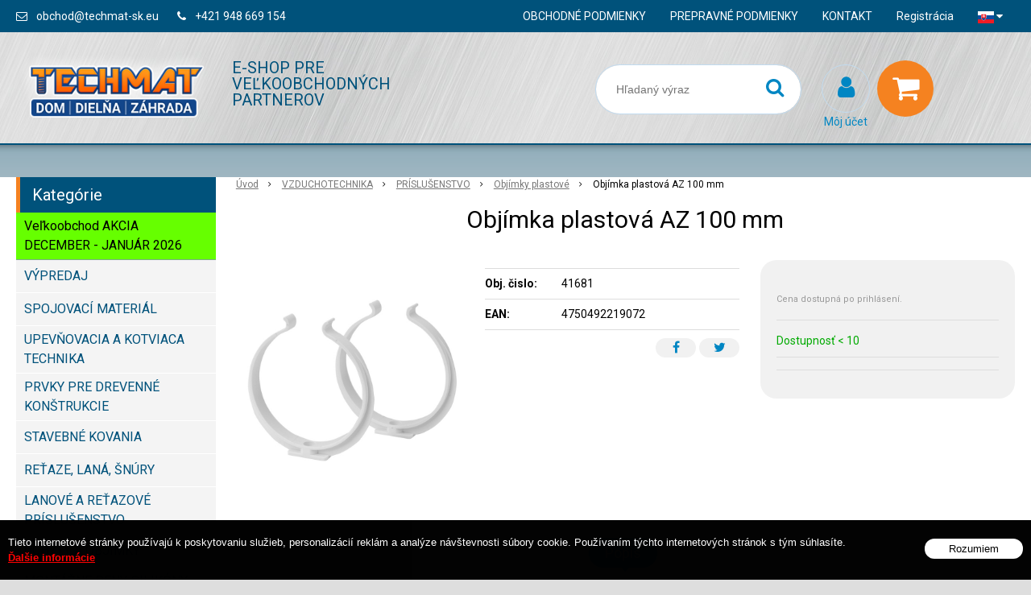

--- FILE ---
content_type: text/html; charset=windows-1250
request_url: https://www.techmat-vo.eu/eshop/objimka-plastova-az-100-mm/p-5210846.xhtml
body_size: 10028
content:
<!DOCTYPE html>
<html lang="sk" class=" is-cart-item-count ViewIcons addtocat-effect-info filter-position-top">
<head>
		<meta http-equiv="X-UA-Compatible" content="IE=edge,chrome=1" />
		<meta name="viewport" content="width=device-width, initial-scale=1.0, minimum-scale=1.0, user-scalable=1" />
		
		<meta charset="windows-1250" />
		<title>Objímka plastová AZ 100 mm | TECHMAT - Veľkoobchod</title>
		<meta name="description" content="Veľkoobchod so spojovacím a stavebným materiálom" />
		<meta name="keywords" content="," />
		<meta name="robots" content="index.follow" />
		<meta name="googlebot" content="index.follow" />
		<meta name="author" content="WEBYGROUP.sk - Tvorba webov a eshopov" />
		<meta name="generator" content="Unisite 8.20.0 #281025" />
		<meta property="og:type" content="og:product" />
		<meta property="og:title" content="Objímka plastová AZ 100 mm" />
		<meta property="og:url" content="https://www.techmat-vo.eu/eshop/objimka-plastova-az-100-mm/p-5210846.xhtml" />
		<meta property="og:locale" content="sk_SK" />
		<meta property="og:site_name" content="TECHMAT - Veľkoobchod" />
		<meta name="twitter:domain" content="www.techmat-vo.eu" />
		<meta property="og:image" content="https://www.techmat-vo.eu/obchod_homedir/data/3488/obrazky/41681-obrazok-1.jpg" />
		<meta property="og:description" content="" />
		<meta itemprop="name" content="Objímka plastová AZ 100 mm" />
		<meta itemprop="description" content="" />
		<meta itemprop="image" content="https://www.techmat-vo.eu/obchod_homedir/data/3488/obrazky/41681-obrazok-1.jpg" />
		<meta name="twitter:card" content="product" />
		<meta name="twitter:title" content="Objímka plastová AZ 100 mm" />
		<meta name="twitter:image" content="https://www.techmat-vo.eu/obchod_homedir/data/3488/obrazky/41681-obrazok-1.jpg" />

		<link href="https://www.techmat-vo.eu/Data/3729/favicon.ico" type="image/x-icon" rel="icon" />
		<link href="https://www.techmat-vo.eu/Data/3729/favicon.ico" type="image/x-icon" rel="shortcut icon" />
		<link rel="stylesheet" type="text/css" href="/Data/3729/Cache/Css/site_9f83e27c.css" />
		<link rel="stylesheet" type="text/css" href="/Data/3729/Cache/Css/default_css_f9484ab9.css" />
		<link rel="stylesheet" type="text/css" href="/SiteJay2.0/JScript/Fancybox3/jquery.fancybox.min.css" />
		<link rel="stylesheet" type="text/css" href="/Data/3729/Cache/Css/slick_7654d1a.css" />
		<link rel="stylesheet" type="text/css" href="https://www.techmat-vo.eu/SiteJay2.0/Modules/Basic/QuerySheet/default.css" />
		<link rel="stylesheet" type="text/css" href="/Data/3729/Cache/Css/QuerySheet_6212ee4b.css" />
		<link rel="stylesheet" type="text/css" href="/Data/3729/Cache/Css/infopanel_8bcf01fc.css" />
		<link rel="stylesheet" type="text/css" href="https://www.techmat-vo.eu/SiteJay2.0/Modules/Basic/MultiImageLinkJQ/nivo-slider.css" />
		<link rel="stylesheet" type="text/css" href="https://www.techmat-vo.eu/SiteJay2.0/Modules/Basic/MultiImageLinkJQ/themes/default/default.css" />
		<script src="/SiteJay2.0/jquery-3.7.1.min.js"></script>
		<script src="/SiteJay2.0/JScript/Fancybox3/jquery.fancybox.min.js"></script>
		<script src="/SiteJay2.0/JScript/jquery.mousewheel-3.0.6.pack.js"></script>
		<script src="/Data/3729/Cache/Script/common_5fecc569.js"></script>
		<script src="/SiteJay2.0/jquery.cookiesdirective.js"></script>
		<script src="/Data/3729/Cache/Script/custom_4f7c15c3.js"></script>
		<script src="/Data/3729/Cache/Script/default_js_38ab395f.js"></script>
		<script src="/Data/3729/Cache/Script/categories_menu_script_3eefc370.js"></script>
		<script src="/Data/3729/Cache/Script/shop_content_scripts_977977c1.js"></script>
		<script src="/Data/3729/Cache/Script/jquery.nivo.slider.pack_431c1d47.js"></script>
		<script src="/Data/3729/Cache/Script/cfg_nivoslider_e8ddc9cf.js"></script>
		<script src="/Data/3729/Cache/Script/cfg_nivoslider_e5e6c371.js"></script>
		<script src="https://www.techmat-vo.eu/SiteJay2.0/jquery_tipsy.js"></script>
		<style media="all" type="text/css">
body{top:0 !important;}
		</style>
		<script type="text/javascript">

                $(document).ready(function() {
                    $.cookiesDirective({
                        explicitConsent:     false,
                        position:             'bottom',
                        duration:             0,
                        limit:                 0,
                        scriptWrapper:         function(){},
                        fontFamily:         'helvetica',
                        cookieScripts:         null,
                        message:             'Tieto internetové stránky používajú k poskytovaniu služieb, personalizácií reklám a analýze návštevnosti súbory cookie. Používaním týchto internetových stránok s tým súhlasíte.',
                         fontColor:             '#ffffff',
                         fontSize:             '13px',
                        backgroundColor:     '#000000',
                        backgroundOpacity:     '99',
                        privacyPolicyUri:     '/',
                         linkText:             'Ďalšie informácie',
                        linkColor:             '#ff0000',
                         buttonText:         'Rozumiem',
                        buttonBackground:     '#ffffff',
                        buttonTextColor:     '#000000'
                    });
                });
		</script>

        <link rel="stylesheet" type="text/css" href="//fonts.googleapis.com/css2?family=Roboto:ital,wght@0,400;0,700;0,900;1,400;1,700;1,900&amp;display=swap">
		<link rel="stylesheet" type="text/css" href="/Data/default/UserFiles/font-awesome/css/font-awesome.min.css" />
		<link rel="stylesheet" type="text/css" href="/Data/default/UserFiles/js/slick/slick.css" />
		<link rel="stylesheet" type="text/css" href="/Data/default/UserFiles/js/slick/slick-theme.css" />
		<link rel="stylesheet" type="text/css" href="/Data/default/UserFiles/js/lightslider/lightslider.min.css" />
	</head>

	<body id="page48569" class="matrix-skin home-page ">
        <div class="site-overlay"></div>
        
            <div id="container-main">
                <div class="header-separator"></div>
                <header class="header">
                    <div class="head">
                      
<div id="sjm-s-hlavicka"><div class="logo-wrapper">
    <p id="logo"><a href="/"><img src="/Data/3729/UserFiles/images/logo.png" alt="TECHMAT - Veľkoobchod" srcset="" width="276" height="100"></a></p>
    <p class="slogan"><span>E-SHOP PRE VEĽKOOBCHODNÝCH PARTNEROV</span></p>
</div>


    
        <ul class="info-row">
            
            
            <li class="info-row-mail" translate="no"><i class="fa fa-envelope-o"></i> <a href="mailto:obchod@techmat-sk.eu">obchod@techmat-sk.eu</a></li>
            <li class="info-row-phone" translate="no"><i class="fa fa-phone"></i> <a href="tel:+421948669154">+421 948 669 154</a></li>
            
        </ul>
    

</div>

                      <div class="icons">
                          <div id="ico-menu"><a href="javascript:void(0)"><i class="fa fa-bars"></i> Menu</a></div>
                          <div id="ico-search"><a href="javascript:void(0)"><i class="fa fa-search"></i></a></div>
                          <div id="main-login">
<div id="sjm-s-login-top"><div class="Shop-login ">
	<a href="https://www.techmat-vo.eu/eshop/action/listorders.xhtml">
        <i class="fa fa-user"></i>
        <span>Objednávky</span>
        
    </a>
    <ul>
	
		<li class="user"><a href="https://www.techmat-vo.eu/eshop/action/enterlogin.xhtml" rel="nofollow">Prihlásiť</a></li>
		
	
	
	</ul>
</div></div>
</div>
                          <div id="main-cart">
<div id="sjm-s-kosik"><div id="kosik">
    <a href="https://www.techmat-vo.eu/eshop/action/cart.xhtml" class="caq-0">
    <span class="kosik-ico"><i class="fa fa-shopping-cart"></i></span>
    
    </a>
</div></div>
</div>
                      </div>
                      <div id="main-search">
<div id="sjm-s-vyhladavanie">
	
                <script type="text/javascript">
                    /* <![CDATA[ */

                    displayBoxIndex = -1;
                    var SearchNavigate = function(diff) {
                        displayBoxIndex += diff;
                        var oBoxCollection = $(".suggestSearchContent:not(.suggestSearchHeader):not(.suggestSearchFooter) p");
                        if(!oBoxCollection.length){
                            return;
                        }
                        if (displayBoxIndex >= oBoxCollection.length)
                            displayBoxIndex = 0;
                        if (displayBoxIndex < 0)
                            displayBoxIndex = oBoxCollection.length - 1;
                        var cssClass = "search-selected-item";
                        oBoxCollection.removeClass(cssClass).eq(displayBoxIndex).addClass(cssClass);
                        oBoxCollection.eq(displayBoxIndex)[0].scrollIntoView({ 
                            block: 'nearest',
                            inline: 'nearest',
                            behavior: 'smooth'
                        });
                    }

                        var timeoutsearch;
                        function getXmlHttpRequestObject() {
                            if (window.XMLHttpRequest) {
                                return new XMLHttpRequest();
                            } else if(window.ActiveXObject) {
                                return new ActiveXObject("Microsoft.XMLHTTP");
                            } else {
                            }
                        }

                        var searchReq = getXmlHttpRequestObject();

                        function searchSuggest() {
                            if (searchReq.readyState == 4 || searchReq.readyState == 0) {
                                var str = escape(encodeURI(document.getElementById('searchstringid').value));
                                //$('#search_suggest').html('<div class="suggest_wrapper loading"><img src="/Images/loading.gif" alt="loading" /></div>');
                                var stockOnly = '0';
                                if (document.getElementById('searchStockOnlyId') != null && document.getElementById('searchStockOnlyId').checked == true)
                                    stockOnly = '1';

                                searchReq.open("GET", 'https://www.techmat-vo.eu/suggestsearch/chckprm/suggest/search/' + str + '/stock/' + stockOnly + '.xhtml', true);
                                searchReq.onreadystatechange = handleSearchSuggest;
                                searchReq.send(null);
                            }
                            clearTimeout(timeoutsearch);
                        }

                        function handleSearchSuggest() {
                            if (searchReq.readyState == 4) {
                                var ss = document.getElementById('search_suggest')
                                ss.innerHTML = '';
                                ss.innerHTML = searchReq.responseText;

                                if(ss.innerHTML.length)
                                    ss.innerHTML = '<div class="suggest_wrapper">' + ss.innerHTML + '</div>';
                            }
                        }

                        $(document).ready(function(){

                            $('body').on('click', function () {
                                $('#search_suggest').html('');
                            });

                            $('form.search').on('click', function(e){
                                e.stopPropagation();
                            });

                            $('#searchstringid').attr('autocomplete','off').on('keyup click', function(e) {

                                if (e.keyCode == 40)
                                {
                                    e.preventDefault()
                                    SearchNavigate(1);
                                }
                                else if(e.keyCode==38)
                                {
                                    e.preventDefault()
                                    SearchNavigate(-1);
                                } else if(e.keyCode==13){

                                    if($("p.search-selected-item").length){
                                        e.preventDefault();
                                        location.href=$("p.search-selected-item a").attr("href");
                                    }

                                } else {
                                    if(timeoutsearch) {
                                        clearTimeout(timeoutsearch);
                                        timeoutsearch = null;
                                    }
                                    if($.trim($("#searchstringid").val()) !== ""){
                                        timeoutsearch = setTimeout(searchSuggest, 200);
                                    }
                                    else {
                                        var ss = document.getElementById('search_suggest')
                                        ss.innerHTML = '';                                    
                                    }
                                }
                            });
                        });
                    /* ]]> */
                </script>

<form action="https://www.techmat-vo.eu/index.php?page=48569" method="get" class="search">
  <span class="input"><input type="text" name="searchstring" value="" class="SearchInput" id="searchstringid" placeholder="Hľadaný výraz" /><input type="hidden" name="searchtype" value="all" /></span>
  <div id="search_suggest"></div>  
  <span class="submit"><input type="hidden" name="action" value="search" /><input type="hidden" name="cid" value="0" /><input type="hidden" name="page" value="48569" /><input type="submit" name="searchsubmit" value="Hľadaj" class="SearchSubmit" /></span>  
</form></div>
</div>
                      <div class="mbmenu clearfix" id="menu-main">
                        <div class="content"><nav>
<div id="sjm-s-menu-vodorovne"><ul id="m-smenuvodorovne" class="sjMenu"><li class="no-selected"><a href="https://www.techmat-vo.eu/obchodne-podmienky.xhtml"><span>OBCHODNÉ PODMIENKY</span></a></li><li class="no-selected"><a href="https://www.techmat-vo.eu/platba-a-doprava.xhtml"><span>PREPRAVNÉ PODMIENKY</span></a></li><li class="no-selected"><a href="https://www.techmat-vo.eu/kontakt.xhtml"><span>KONTAKT</span></a></li><li class="no-selected"><a href="https://www.techmat-vo.eu/registracia.xhtml"><span>Registrácia</span></a></li><li class="sjMenuLanguageList"><a href="javascript:void(0);"><img src="/Data/default/UserFiles/flag-icon/flags/4x3/sk.svg" width="20" height="15" alt="sk" /> <i class="fa fa-caret-down"></i></a> <ul><li class="sjflg sjflg_cz sjflggt"><a href="javascript:change_language_my('cs')"><img src="/Data/default/UserFiles/flag-icon/flags/4x3/cz.svg" width="20" height="15" alt="cs" /> <span translate="no">Čeština</span></a></li><li class="sjflg sjflg_sk sjflggt"><a href="javascript:set_original()"><img src="/Data/default/UserFiles/flag-icon/flags/4x3/sk.svg" width="20" height="15" alt="sk" /> <span translate="no">Slovenčina</span></a></li></ul></li></ul></div>
</nav></div>
                      </div>
                  </div>
                  
                </header>
                <div id="container-outer">
                    <div id="container" class="clearfix">
                        <main id="content">
                            
                                <div class="top-image">
<div id="sjm-d-94412"> </div>
</div>
                                <div class="basic001">


<div class="content">
<div id="sjm-d-94411">        <div class="ShopContent">
<!-- SJ_Modules_Shop_Content ***start*** -->
	
            <div class="ShopProductParentCategories">
                <ul itemprop="breadcrumb" itemscope itemtype="http://schema.org/BreadcrumbList">
                    
                    <li itemprop="itemListElement" itemscope itemtype="http://schema.org/ListItem">
                        <a href="/" itemprop="item"><span itemprop="name">Úvod</span></a>
                        <meta itemprop="position" content="1" />
                    </li>
                    <li><span class="separator">&gt;&gt;</span></li>
                    <li itemprop="itemListElement" itemscope itemtype="http://schema.org/ListItem">
                        <a href="https://www.techmat-vo.eu/eshop/vzduchotechnika/c-91.xhtml" itemprop="item"><span itemprop="name">VZDUCHOTECHNIKA</span></a>
                        <meta itemprop="position" content="2" />
                    </li>
                    <li><span class="separator">&gt;&gt;</span></li>
                    <li itemprop="itemListElement" itemscope itemtype="http://schema.org/ListItem">
                        <a href="https://www.techmat-vo.eu/eshop/prislusenstvo/c-93.xhtml" itemprop="item"><span itemprop="name">PRÍSLUŠENSTVO</span></a>
                        <meta itemprop="position" content="3" />
                    </li>
                    <li><span class="separator">&gt;&gt;</span></li>
                    <li itemprop="itemListElement" itemscope itemtype="http://schema.org/ListItem">
                        <a href="https://www.techmat-vo.eu/eshop/objimky-plastove/c-719.xhtml" itemprop="item"><span itemprop="name">Objímky plastové</span></a>
                        <meta itemprop="position" content="4" />
                    </li>
                    <li><span class="separator">&gt;&gt;</span></li>
                    <li itemprop="itemListElement" itemscope itemtype="http://schema.org/ListItem">
                        <span itemprop="name">Objímka plastová AZ 100 mm</span>
                        <meta itemprop="position" content="5" />
                    </li>
                </ul>
            </div>































<div itemscope itemtype="http://schema.org/Product" class="ShopProductView">
	<div class="Product ProductDetail">

        <h1 itemprop="name">Objímka plastová AZ 100 mm</h1>
        <meta itemprop="category" content="VZDUCHOTECHNIKA > PRÍSLUŠENSTVO > Objímky plastové " />
        


        <div class="ProductWrapper">

                    <div class="ProductLeft">
                        
                        <span class="stickers">
                            
                            
                            
                            
                            
                            
                            
                        </span>
                        <ul class="ProductImage" id="MainProductImage">
                            <li>
                            	<a href="/obchod_homedir/data/3488/obrazky/41681-obrazok-1.jpg" title="Objímka plastová AZ 100 mm" data-fancybox="gallery">
                                    <picture>
                                        
                                        <img itemprop="image" src="/obchod_homedir/data/3488/obrazky/41681-obrazok-1.jpg" alt="Objímka plastová AZ 100 mm" id="ProductImage5210846" />
                                    </picture>
                            	</a>
                           	</li>
                            
                        </ul>
                        
                        
                    </div>

            <div class="ProductDescription">

            <form action="https://www.techmat-vo.eu/eshop/objimka-plastova-az-100-mm/p-5210846/order/5210846.xhtml" data-mincountval="0" data-mincountmultiplyval="false" id="5210846" method="post" onsubmit=" if(!CheckMinCount(document.getElementById('Quantity'), 0, false))return false;">

            <div class="right-col" itemprop="offers" itemscope itemtype="http://schema.org/Offer">

                

                
                    

                      
                        
                            <div class="price"><div class="b2b-price-text" data-text="Cena dostupná po prihlásení."></div></div>
                        
                      

                        

                        

                        
                            
                                
                                    
                                        <div class="delivery-info">
                                            
                                                <span id="StockCountText5210846" itemprop="availability" href="http://schema.org/InStock" content="InStock">                        <span style="color: #00aa00">Dostupnosť &lt; 10</span></span>
                                            
                                            
                                        </div>
                                    
                                
                                
                            
                        

                        

                        

                        
                            
                                <div class="advance-box">
                                    <div class="calcs">
                                        
                                        
                                    </div>
                                    <ul class="clearfix">
                                        
                                            
                                        
                                        
                                        
                                            
                                        
                                        
										
                                    </ul>
                                </div>

                            
                        
                   
            	</div>

            	<div class="left-col">

	                

	                <dl id="productParameters">
	                    

	                    <dt>Obj. čislo:</dt><dd id="OrderNumber5210846">41681</dd>
	                    <dt>EAN:</dt><dd id="BarCodes5210846">4750492219072</dd>

	                    
	                    
	               </dl>

	               <div class="social-share">
		               <a href="javascript: void(0)" onclick="window.open('https://www.facebook.com/sharer.php?u=https%3A%2F%2Fwww.techmat-vo.eu%2Feshop%2Fobjimka-plastova-az-100-mm%2Fp-5210846.xhtml','sharer','toolbar=0,status=0,width=580,height=325');"><i class="fa fa-facebook"></i></a>
		               <a href="javascript: void(0)" onclick="window.open('https://twitter.com/intent/tweet?url=https%3A%2F%2Fwww.techmat-vo.eu%2Feshop%2Fobjimka-plastova-az-100-mm%2Fp-5210846.xhtml&text=Objímka plastová AZ 100 mm','sharer','toolbar=0,status=0,width=580,height=325');"><i class="fa fa-twitter" aria-hidden="true"></i></a>
	               </div>

	            </div>

                </form>
            </div>
            <div class="clear"></div>
        </div>
	</div>

        <div class="tabs-container">

        	<ul class="tabs">
        	  
              <li><a href="#popis">Popis</a></li>
              
              

              
			  
              
			  

              

			  
			  
			  
			  
            </ul>

            <div class="panel-container">

              

              
                  <div class="pane" id="popis">
                    <h2>Objímka plastová AZ 100 mm</h2>
                    <div class="in-pane">
                        
                        <div class="long-description" itemprop="description">
                            <!DOCTYPE HTML PUBLIC "-//W3C//DTD HTML 4.01 Transitional//EN">
<html><head></head><body>Objimka plastová na ventila&#269;né potrubie. <br><br><span style="font-weight: bold;">&#352;pecifikácia produktu: <br><br></span><ul><li>materiál: plast</li><li>farba: biela </li><li>rozmery: 100 mm </li></ul>
                            <script type="text/javascript">
                                $(document).ready(function(){
                                    $("body").addClass("has-languages");
                                });
                            </script>
                        
                                    <script type="text/javascript" src="/Data/default/UserFiles/js/gtranslator.js"></script>
                                    <div id="sj_google_translate_element"></div>
                    
                                    <script type="text/javascript">
                                        function sjGoogleTranslateElementInit() {
                                            new google.translate.TranslateElement({
                                                pageLanguage: 'sk',
                                                includedLanguages: 'cs'
                                            }, 'sj_google_translate_element');                            
                                        }
                                        $(document).ready(function(){
                                            $(".sjflggt > a").on("click",function(){
                                                $(this).parent().addClass("sjflggt_selected").siblings().removeClass("sjflggt_selected");
                                                $(".sjMenuLanguageList>a>img").attr("src",$("img",this).attr("src"));
                                                
                                                let $menu = $(".sjMenuLanguageList>ul");
                                                let $detached = $menu.detach();
                                                
                                                setTimeout(function(){
                                                    $detached.appendTo(".sjMenuLanguageList");
                                                }, 100);
                                            });
                                        });
                                    </script>
                                    <script type="text/javascript" src="//translate.google.com/translate_a/element.js?cb=sjGoogleTranslateElementInit"></script></body></html>
                        </div>
                    </div>
                  </div>
              

              

              

                
                

                

                

                

                

                

                

                

            </div>
    	</div>
		<div class="clear"></div>


</div>










	<div class="SeenProducts">
		<div class="title">Naposledy navštívené</div>
		
	<div class="Product">
    <form action="https://www.techmat-vo.eu/eshop/objimka-plastova-az-100-mm/p-5210846/order/5210846.xhtml" data-mincountval="0" data-mincountmultiplyval="false" id="id5210846" method="post">

    	

        <div class="ImageWrapper">
        	<div class="ProductImage">
            	<a href="https://www.techmat-vo.eu/eshop/objimka-plastova-az-100-mm/p-5210846.xhtml">
								<picture>
									
									<img src="/obchod_homedir/data/3488/obrazky/male_obrazky/41681-obrazok-1.jpg" alt="Objímka plastová AZ 100 mm" title="Objímka plastová AZ 100 mm" id="ProductImage5210846" loading="lazy" />
									</picture>
                	<span class="stickers">
                        
                            
                                
                                
                                
                                
                                
                            
                        

                        
                            
                        

                        

                        
                    </span>
                    
            	</a>
            </div>
        </div>
        <div class="ProductContent">
	        <div class="ContentIn">
	            <h2 class="product-name" ><a href="https://www.techmat-vo.eu/eshop/objimka-plastova-az-100-mm/p-5210846.xhtml" title="Objímka plastová AZ 100 mm">Objímka plastová AZ 100 mm</a></h2>
		        <div class="ProductDescription">
		            <div class="small-description"></div>
		        </div>
		    </div>
            
            <div class="ShopIcons">
            	
			      
			      	
			      		<div class="price"><div class="b2b-price-text" data-text="Cena dostupná po prihlásení."></div></div>
			      		<div class="ProductButtons"><a class="like-button" href="https://www.techmat-vo.eu/eshop/objimka-plastova-az-100-mm/p-5210846.xhtml"><span class="icon"><i class="fa fa-info"></i></span></a></div>
			      	
			      
	            <div class="clear"></div>
	    	</div>
	    	<div class="bottom">
		    	
					<div class="delivery-info"><strong id="StockCountText5210846">                        <span style="color: #00aa00">Dostupnosť &lt; 10</span></strong></div>
				
				<div class="order-number">Obj. čislo: <span id="OrderNumber5210846">41681</span></div>
			</div>
			
	    </div>
    </form>
    
</div>

	</div>


<!-- SJ_Modules_Shop_Content ***end*** --></div></div>
</div>	
</div>
<div class="base-modulebox">
	
	
	<div class="base-modulebox-content">
<div id="sjm-d-96938"></div>
</div>
</div>
                            
                        </main>
                        <aside id="left">
                            <div class="basic003 mbmenu" id="kategorie-obchodu">
                                <div class="title"><h3><a href="javascript:void(0)"><span class="mh-small"><!----></span></a></h3></div>
                                <div class="content"><nav role="navigation">
<div id="sjm-s-kategorie-obchodu">

	<div class="states-categories">
	<ul class="Cat states-categories">
		<li><a href="https://www.techmat-vo.eu/eshop/action/addprd/state-19/1.xhtml" title="Veľkoobchod AKCIA DECEMBER - JANUÁR 2026" style="background-color: #66ff00; color: #000000">Veľkoobchod AKCIA DECEMBER - JANUÁR 2026</a></li>
	</ul>
</div>


	<ul id="categories-48569" class="Cat"><li id="Item-58"><a href="https://www.techmat-vo.eu/eshop/vypredaj/c-58.xhtml">VÝPREDAJ</a></li><li id="Item-262"><a href="https://www.techmat-vo.eu/eshop/spojovaci-material/c-262.xhtml">SPOJOVACÍ MATERIÁL</a></li><li id="Item-142"><a href="https://www.techmat-vo.eu/eshop/upevnovacia-a-kotviaca-technika/c-142.xhtml">UPEVŇOVACIA A KOTVIACA TECHNIKA</a></li><li id="Item-61"><a href="https://www.techmat-vo.eu/eshop/prvky-pre-drevenne-konstrukcie/c-61.xhtml">PRVKY PRE DREVENNÉ KONŠTRUKCIE</a></li><li id="Item-197"><a href="https://www.techmat-vo.eu/eshop/stavebne-kovania/c-197.xhtml">STAVEBNÉ KOVANIA</a></li><li id="Item-437"><a href="https://www.techmat-vo.eu/eshop/retaze-lana-snury/c-437.xhtml">REŤAZE, LANÁ, ŠNÚRY</a></li><li id="Item-1"><a href="https://www.techmat-vo.eu/eshop/lanove-a-retazove-prislusenstvo/c-1.xhtml">LANOVÉ A REŤAZOVÉ PRÍSLUŠENSTVO</a></li><li id="Item-462"><a href="https://www.techmat-vo.eu/eshop/uchyty-a-objimky/c-462.xhtml">ÚCHYTY A OBJÍMKY</a></li><li id="Item-424"><a href="https://www.techmat-vo.eu/eshop/montazne-peny-silikony-stavebna-chemia/c-424.xhtml">MONTÁŽNE PENY, SILIKÓNY, STAVEBNÁ CHÉMIA</a></li><li id="Item-226"><a href="https://www.techmat-vo.eu/eshop/vrtacie-a-sekacie-nastroje/c-226.xhtml">VŔTACIE A SEKACIE NÁSTROJE</a></li><li id="Item-15"><a href="https://www.techmat-vo.eu/eshop/rezne-a-brusne-naradie/c-15.xhtml">REZNÉ A BRÚSNE NÁRADIE</a></li><li id="Item-400"><a href="https://www.techmat-vo.eu/eshop/rucne-naradie/c-400.xhtml">RUČNÉ NÁRADIE</a></li><li id="Item-692"><a href="https://www.techmat-vo.eu/eshop/elektricke-naradie/c-692.xhtml">ELEKTRICKÉ NÁRADIE</a></li><li id="Item-125"><a href="https://www.techmat-vo.eu/eshop/farby-farby-v-spreji/c-125.xhtml">FARBY, FARBY V SPREJI</a></li><li id="Item-369"><a href="https://www.techmat-vo.eu/eshop/maziva-a-udrzba/c-369.xhtml">MAZIVÁ A ÚDRŽBA</a></li><li id="Item-384"><a href="https://www.techmat-vo.eu/eshop/pasky-a-tesnenia/c-384.xhtml">PÁSKY A TESNENIA</a></li><li id="Item-91"><a href="https://www.techmat-vo.eu/eshop/vzduchotechnika/c-91.xhtml">VZDUCHOTECHNIKA</a><ul id="ul_id_103"><li id="Item-103"><a href="https://www.techmat-vo.eu/eshop/ventilatory/c-103.xhtml">VENTILÁTORY</a></li><li id="Item-109"><a href="https://www.techmat-vo.eu/eshop/ventilacne-mriezky-plast/c-109.xhtml">VENTILAČNÉ MRIEŽKY PLAST</a></li><li id="Item-117"><a href="https://www.techmat-vo.eu/eshop/ventilacne-mriezky-kov/c-117.xhtml">VENTILAČNÉ MRIEŽKY KOV</a></li><li id="Item-100"><a href="https://www.techmat-vo.eu/eshop/mriezky-krbove/c-100.xhtml">MRIEŽKY KRBOVÉ</a></li><li id="Item-92"><a href="https://www.techmat-vo.eu/eshop/dvierka-vanove/c-92.xhtml">DVIERKA VAŇOVÉ</a></li><li id="Item-121"><a href="https://www.techmat-vo.eu/eshop/dvierka-revizne/c-121.xhtml">DVIERKA REVÍZNE</a></li><li id="Item-93"><a href="https://www.techmat-vo.eu/eshop/prislusenstvo/c-93.xhtml">PRÍSLUŠENSTVO</a><ul id="ul_id_95"><li id="Item-95"><a href="https://www.techmat-vo.eu/eshop/ventil-tanierovy-kovovy/c-95.xhtml">Ventil tanierový kovový</a></li><li id="Item-99"><a href="https://www.techmat-vo.eu/eshop/vzduchove-potrubie-al/c-99.xhtml">Vzduchové potrubie AL</a></li><li id="Item-98"><a href="https://www.techmat-vo.eu/eshop/spojky-bez-tesnenia/c-98.xhtml">Spojky bez tesnenia</a></li><li id="Item-94"><a href="https://www.techmat-vo.eu/eshop/redukcie-bez-tesnenia/c-94.xhtml">Redukcie bez tesnenia</a></li><li id="Item-97"><a href="https://www.techmat-vo.eu/eshop/t-spojky-s-tesnenim/c-97.xhtml">T-spojky s tesnením</a></li><li id="Item-96"><a href="https://www.techmat-vo.eu/eshop/pasky-al/c-96.xhtml">Pásky AL</a></li><li id="Item-714"><a href="https://www.techmat-vo.eu/eshop/klapky-spojky/c-714.xhtml">Klapky, spojky </a></li><li id="Item-715"><a href="https://www.techmat-vo.eu/eshop/potrubie-plastove/c-715.xhtml">Potrubie plastové </a></li><li id="Item-716"><a href="https://www.techmat-vo.eu/eshop/priruby-kruhove/c-716.xhtml">Príruby kruhové </a></li><li id="Item-717"><a href="https://www.techmat-vo.eu/eshop/kolena-plastove/c-717.xhtml">Kolená plastové </a></li><li id="Item-718"><a href="https://www.techmat-vo.eu/eshop/t-kusy-plastove/c-718.xhtml">T-kusy plastové </a></li><li id="Item-719" class="selected"><a href="https://www.techmat-vo.eu/eshop/objimky-plastove/c-719.xhtml">Objímky plastové </a></li><li id="Item-720"><a href="https://www.techmat-vo.eu/eshop/sada-ventilacna/c-720.xhtml">Sada ventilačná</a></li></ul></li></ul></li><li id="Item-32"><a href="https://www.techmat-vo.eu/eshop/zatky-a-krytky/c-32.xhtml">ZÁTKY A KRYTKY</a></li><li id="Item-364"><a href="https://www.techmat-vo.eu/eshop/kolieska-nabytkove-kolieska/c-364.xhtml">KOLIESKA, NÁBYTKOVÉ KOLIESKA</a></li><li id="Item-453"><a href="https://www.techmat-vo.eu/eshop/zamky-vlozky/c-453.xhtml">ZÁMKY, VLOŽKY</a></li><li id="Item-406"><a href="https://www.techmat-vo.eu/eshop/dymovina/c-406.xhtml">DYMOVINA</a></li><li id="Item-39"><a href="https://www.techmat-vo.eu/eshop/zahrada/c-39.xhtml">ZÁHRADA</a></li><li id="Item-541"><a href="https://www.techmat-vo.eu/eshop/propan-butanove-spotrebice/c-541.xhtml">PROPÁN-BUTÁNOVÉ SPOTREBIČE</a></li><li id="Item-745"><a href="https://www.techmat-vo.eu/eshop/domacnost/c-745.xhtml">DOMÁCNOSŤ</a></li><li id="Item-741"><a href="https://www.techmat-vo.eu/eshop/ohrievace/c-741.xhtml">OHRIEVAČE</a></li><li id="Item-733"><a href="https://www.techmat-vo.eu/eshop/odpudzovace-lapace-hmyzu/c-733.xhtml">ODPUDZOVAČE, LAPAČE HMYZU</a></li><li id="Item-608"><a href="https://www.techmat-vo.eu/eshop/dielenske-vybavenie/c-608.xhtml">DIELENSKÉ VYBAVENIE</a></li><li id="Item-28"><a href="https://www.techmat-vo.eu/eshop/stavba/c-28.xhtml">STAVBA</a></li><li id="Item-790"><a href="https://www.techmat-vo.eu/eshop/motorove-naradie/c-790.xhtml">MOTOROVÉ NÁRADIE</a></li><li id="Item-784"><a href="https://www.techmat-vo.eu/eshop/pneumaticke-naradie/c-784.xhtml">PNEUMATICKÉ NÁRADIE</a></li><li id="Item-820"><a href="https://www.techmat-vo.eu/eshop/autodoplnky/c-820.xhtml">AUTODOPLNKY</a></li></ul>

</div>
</nav></div>
                            </div>
                            <div class="mh">
                                <div class="info-box-left">
<div id="sjm-s-info-box-left"></div>
</div>
                                <div class="box-icons">
<div id="sjm-s-box-icons"> <div class="icons-row icons-2 icons-left clone-enable clearfix" id="ipanel-s-box-icons"><ul class="info-panel"><li class=""><i class="fa fa-phone"></i><div class="icons-div"><p><strong>TELEFONICKÉ OBJEDNÁVKY</strong><br />
+421 948 669&nbsp;154</p>
</div></li><li class=""><i class="fa fa-truck"></i><div class="icons-div"><strong>DOPRAVA ZADARMO</strong><br />
pre objednávky nad 150 € (3675 CZK)</div></li></ul>
            </div></div>
</div>
                            </div>
                        </aside><!--  end left -->
                        <div class="box-left">
<div id="sjm-s-left-banner"><div class="slider-wrapper theme-default"> 
    				<div class="ribbon"></div> 
        			<div id="slider-sleftbanner" class="nivoSlider">
        				<a href="eshop/dymovina/c-406.xhtml"><img src="/Data/3729/UserFiles/banner/vertikalne/baner-dymovina-vert-sk.jpg" alt="Dymové rúry a príslušenstvo" /></a><a href="eshop/pena-izolacna-pre-nastrek-penosil-easyspray-700-ml/p-5323683.xhtml"><img src="/Data/3729/UserFiles/banner/vertikalne/baner-easyspray-v-sk.jpg" alt="Izolačná pena PENOSIL EasySpray" /></a><a href="eshop/odpudzovace-lapace-hmyzu/c-733.xhtml"><img src="/Data/3729/UserFiles/banner/vertikalne/baner-kemper-proti-hlodavcom.jpg" alt="Hlodavce Kemper" /></a>        			
        			</div>
        		</div></div>
</div>
                        <div class="box-right">
<div id="sjm-s-right-banner"><div class="slider-wrapper theme-default"> 
    				<div class="ribbon"></div> 
        			<div id="slider-srightbanner" class="nivoSlider">
        				<a href="eshop/pur-pena-montazna-viacucelova-hadickova-labear-750ml/p-5452227.xhtml"><img src="/Data/3729/UserFiles/banner/vertikalne/labear_pena (1).png" alt="Izolačná pena LaBear Hadičková" /></a><a href="eshop/krycie-plachty/c-824.xhtml"><img src="/Data/3729/UserFiles/banner/vertikalne/baner-plachty-na-vysku.jpg" alt="Zakrývacie plachty" /></a><a href="eshop/dymovina/c-406.xhtml"><img src="/Data/3729/UserFiles/banner/vertikalne/baner-dymovina-vert-sk.jpg" alt="Dymové rúry a príslušenstvo" /></a><a href="eshop/odpudzovace-lapace-hmyzu/c-733.xhtml"><img src="/Data/3729/UserFiles/banner/vertikalne/baner-kemper-proti-hlodavcom.jpg" alt="Hlodavce Kemper" /></a>        			
        			</div>
        		</div></div>
</div>
                    </div><!--  end container -->
                    <div class="box-newsletter">
<div id="sjm-s-newsletter"></div>
</div>
                </div>
                <footer class="footer">

                        
<div id="sjm-s-pata"></div>


                        <div class="copy">
                            <p>&copy; 2026 TECHMAT - Veľkoobchod • <a href="http://www.uniobchod.sk" target="_blank" rel="nofollow">tvorba eshopu cez UNIobchod</a>, <a href="http://www.webyhosting.sk" target="_blank" rel="nofollow">webhosting</a> spoločnosti <a href="http://www.webygroup.sk" target="_blank" rel="nofollow">WEBYGROUP</a></p>
                            <div class="totop"><a href="#"><i class="fa fa-angle-up"></i></a></div>
                        </div>
                        
<div id="sjm-s-reserve-cart"></div>

                        
<div id="sjm-s-compare-panel">
    <div id="side-fixed">
        
        
    </div>

<script>
        $(document).ready(function(){

        

        $('a.matrix-compare-link').on('click',function() {

             var myUrl = $(this).attr('href');

             var comparebar = $('.compare-bar');
             var compareimagepro = $(this).closest('.Product');

             if(comparebar.length==0)
                $('body').append('<div class="compare-bar"></div>');

                $('.compare-bar').fadeOut('slow');

                $('.compare-bar').load(myUrl, {'side_ajaxaction':'addcompare'},  function(){

                    var porovnavac = $('.compare-bar');
                    var imgtodrag = $("#MainProductImage:first img",compareimagepro);
                    if (imgtodrag) {
                        var imgclone = imgtodrag.clone()
                            .offset({
                            top: imgtodrag.offset().top,
                            left: imgtodrag.offset().left
                        })
                            .css({
                            'opacity': '0.5',
                                'position': 'absolute',
                                'height': '150px',
                                'width': '150px',
                                'z-index': '100'
                        })
                            .appendTo($('body'))
                            .animate({
                            'top': porovnavac.offset().top + 10,
                                'left': porovnavac.offset().left + 10,
                                'width': 75,
                                'height': 75
                        }, 1000, 'swing');
                        /*
                        setTimeout(function () {
                            porovnavac.effect("shake", {
                                times: 2
                            }, 200);
                        }, 1500);
                        */

                        imgclone.animate({
                            'width': 0,
                                'height': 0
                        }, function () {
                            $(this).detach()
                        });
                    }

                });

                $('body').addClass('body-compare');
                $('.compare-bar').fadeIn('slow').fadeOut('slow').fadeIn('slow');

             return false;
        });

        

            $('.la-feedback a').fancybox();

            var reg = /^([A-Za-z0-9_\-\.])+\@([A-Za-z0-9_\-\.])+\.([A-Za-z]{2,6})$/;
            $('body').on('submit','#la-feedback-box form', function(){

                var cont = true;

                $('#la-feedback-box .require').removeClass('require');

                    if ($('#side_td_name input').val().length < 1){
                        $('#side_td_name input').addClass('require');
                        cont = false;
                    }

                    if ($('#side_td_text textarea').val().length < 1){
                        $('#side_td_text textarea').addClass('require');
                        cont = false;
                    }

                    if($('#side_td_email input').val().length < 1 || reg.test($('#side_td_email input').val()) == false){
                        $('#side_td_email input').addClass('require');
                        cont = false;
                    }

                    if ($('#side_td_verify input').val().length < 1){
                        $('#side_td_verify input').addClass('require');
                        cont = false;
                    }

                    if(!cont) {
                        return false;
                    }

                    $('body').append('<div id="fancybox-loading"><div></div></div>');

                $.ajax({
                    type    : 'POST',
                    cache    : false,
                    url        : 'https://www.techmat-vo.eu/eshop.xhtml',
                    data    : $(this).serializeArray(),
                    success: function(data) {
                        $('#fancybox-loading').remove();
                        $('.la-feedback-box-content').html(data);

                    }

                });

                $.fancybox.update();
                $.fancybox.hideLoading();

                return false;
            });
        });
        </script></div>

                </footer><!--  end footer -->
            </div><!--  end outer -->
            
<div id="sjm-sjam_adminpanel"></div>

        

        <script src="/SiteJay2.0/jquery_tipsy.js"></script>
        <script src="/Data/default/UserFiles/js/2015/jquery.tools.min.js"></script>
        <script src="/Data/default/UserFiles/js/2015/jquery.easytabs.min.js"></script>
        <script src="/Data/default/UserFiles/js/slick/slick.min.js"></script>
        <script src="/Data/default/UserFiles/js/lightslider/lightslider.min.js"></script>
        <script src="/Data/default/UserFiles/js/2015/jquery.selectbox-0.2.min.js"></script>
        <script src="/Data/default/UserFiles/js/2015/jquery.scrollTo.js"></script>

        
        
        
        
    </body>

</html>

--- FILE ---
content_type: text/css;charset=utf-8
request_url: https://www.techmat-vo.eu/Data/3729/Cache/Css/slick_7654d1a.css
body_size: 36
content:
#slider-d94412:not(.slick-initialized) .slide:not(:first-of-type){display:none}.slick-slide .slide img{display:inline}#slider-d94412 .slide a{display:block}.inside-banner-box.center-inside{max-width:100%;margin:0 auto;text-align:center}.inside-banner-box.center-inside img{width:100%}

--- FILE ---
content_type: text/css;charset=utf-8
request_url: https://www.techmat-vo.eu/Data/3729/Cache/Css/infopanel_8bcf01fc.css
body_size: 877
content:
.box-icons{clear:both}.icons-row ul{margin:0 auto;padding:0;text-align:center;display:flex;flex-wrap:wrap;justify-content:center}.icons-row ul li{margin:0;padding:22px 10px 22px 10px;list-style:none;text-align:left;position:relative;display:flex;align-items:center;width:250px}.icons-row ul li div.icons-div{display:block;position:static}.icons-row li.odkaz{padding:0}.icons-row li.odkaz a{display:flex;padding:22px 10px 22px 10px;text-decoration:none;width:100%;height:100%;align-items:center}.icons-row.icons-top li.odkaz a{text-align:center;display:block}.icons-row ul li p{margin:0;padding:0}.clearfix::after{content:'';display:block;height:0;clear:both}.icons-row.icons-left .info-panel i.fa{padding-right:15px}.icons-row.icons-top li{flex-flow:column;justify-content:flex-start}.icons-row.icons-top .info-panel i.fa{padding:0 0 10px 0}.icons-row.icons-top ul li div.icons-div, .icons-row.icons-none ul li div.icons-div, .icons-row .slick-slide li{text-align:center}.info-panel-admin .right-side{width:100%;padding:16px}.info-panel-admin .left-side{width:100%;padding:16px}.info-panel-admin .left-side ul, .right-side ul{list-style:none}.info-panel-admin .left-side ul li{float:left;margin:0 auto 5px auto;padding:10px 16px;width:90%}.info-panel-admin .left-side ul li ul{width:100%;text-align:center}.info-panel-admin .left-side ul li ul li{width:20%;padding:0;float:left;border:0;text-align:left}.info-panel-admin .left-side ul li ul li:nth-child(2n){width:80%;float:left;text-align:center}.info-panel-admin .left-side .sjFck{width:100%;padding:5px;height:60px !important}.info-panel-admin .left-side .cke_contents.cke_reset{max-height:100px !important}.info-panel-admin .left-side input{width:100%;min-width:100px;height:25px;padding:0 5px}.info-panel-admin .left-side input[type="checkbox"]{width:auto;height:auto;margin:0}.info-panel-admin .right-side ul li{padding:5px 20px;width:50%;height:30px;float:left;text-align:right}.info-panel-admin .right-side ul li.ta-left{text-align:left}.info-panel-admin .right-side ul li span, .right-side ul li input{vertical-align:middle}.info-panel-admin .right-side ul li.all-width{width:100%;text-align:center;font-weight:bold;border-bottom:2px solid #ee7d00;background:#0086c3;color:#fff;padding:4px 0}.info-panel-admin .right-side ul li.center{width:100%;text-align:center}.info-panel-admin .right-side table td:first-child{text-align:right;padding-right:5px}.info-panel-admin .right-side table td{vertical-align:top}.info-panel-admin .right-side input[type="color"]{border:none;background:none;padding:0;height:25px}.info-panel-admin .right-side input[type="radio"]{margin:0 5px}.info-panel-admin .icon{}.info-panel-admin .icon i{font-size:25px}.info-panel-admin .chosen-container{text-align:left}.info-panel-admin .left-side table{border-collapse:collapse;width:100%}.info-panel-admin .left-side table th{border-bottom:2px solid #ee7d00;padding:4px;background:#0086c3;color:#fff;text-align:center}.info-panel-admin .left-side table td{border-bottom:1px solid #ccc;padding:5px 10px;text-align:center;vertical-align:middle}.info-panel-admin .left-side table tr:nth-child(2n){background:#f1f1f1}.info-panel-admin .left-side table a i{color:#0086c3;font-size:20px;padding:0 2px}@media screen and (max-width:800px){.icons-row.mobile-none{display:none}}.icons-row ul li i{font-size:30px}.icons-row ul li strong{font-weight:normal}#ipanel-s-box-icons{background:#e9f8ff}#ipanel-s-box-icons .info-panel i.fa{color:#00527b}#ipanel-s-box-icons .info-panel .icons-div{color:#000000}#ipanel-s-box-icons .info-panel .icons-div strong{color:#0f86c3}#ipanel-s-box-icons .info-panel a:hover{background:#0086c3}#ipanel-s-box-icons .info-panel a:hover i.fa{color:#ffffff}#ipanel-s-box-icons .info-panel a:hover .icons-div{color:#ffffff}#ipanel-s-box-icons .info-panel a:hover .icons-div strong{color:#ffffff}

--- FILE ---
content_type: text/javascript
request_url: https://www.techmat-vo.eu/Data/3729/Cache/Script/cfg_nivoslider_e8ddc9cf.js
body_size: 417
content:
$(document).ready(function() {
				$('#slider-sleftbanner').nivoSlider({
				    effect: 'fade',               // Specify sets like: 'fold,fade,sliceDown'
				    slices: 15,                     // For slice animations
				    boxCols: 8,                     // For box animations
				    boxRows: 4,                     // For box animations
				    animSpeed: 500,                 // Slide transition speed
				    pauseTime: 4000,                // How long each slide will show
				    startSlide: 0,                  // Set starting Slide (0 index)
				    directionNav: true,             // Next & Prev navigation				    
				    controlNav: true,               // 1,2,3... navigation				    				    
				    pauseOnHover: true,             // Stop animation while hovering
				    manualAdvance: false,           // Force manual transitions
				    prevText: '&lt;',               // Prev directionNav text
				    nextText: '&gt;',               // Next directionNav text
				    randomStart: false,
				    afterLoad: function(){				     
				        $('#slider-sleftbanner').parent().find('.nivo-controlNav a').each(function(){
				            $(this).attr('title',$('#slider-sleftbanner a:eq('+$(this).index()+') img').attr('alt'));				           				            
				        });
				        //$('#slider-sleftbanner').css('height','auto');
				    }
				});	
			});

--- FILE ---
content_type: text/javascript
request_url: https://www.techmat-vo.eu/Data/3729/Cache/Script/default_js_38ab395f.js
body_size: 18286
content:
var docLang;
var scriptLanguages = {};
var MPIlightSlider;
$(document).ready(function() {

    if ($('.Shop-login.userPricesWithoutVAT').length) {
        $('body').addClass('only-one-price');
    }

    var elem = document.createElement('canvas');
    var supportsWebp = false;
    if (!!(elem.getContext && elem.getContext('2d'))) {
        // was able or not to get WebP representation
        if (elem.toDataURL('image/webp').indexOf('data:image/webp') == 0) {
            supportsWebp = true;
            $("body").addClass("webp");
        } else {
            $("body").addClass("no-webp");
        }
    } else {
        // very old browser like IE 8, canvas not supported
        $("body").addClass("no-webp");
    }

    docLang = $("html").attr("lang").substring(0, 2);

    if ($.trim(docLang) == "")
        docLang = "sk";


    scriptLanguages.sk = {
        'select_variant': 'Zvoľte variant produktu a kliknite znova na košík.',
        'min_cnt': 'Minimálne množstvo pre nákup produktu je:',
        'more_best_selling': 'Viac najpredávanejších',
        'less_best_selling': 'Menej najpredávanejších',
        'only_multiples_cnt': 'Pre nákup produktu je možné použiť len násobky:',
        'qt_is_no_in_stock': 'Požadované množstvo nie je na sklade.',
        'items': 'položiek',
        'one_item': 'položku',
        'more_items': 'položky',
        'variants': 'variantov',
        'one_variant': 'variant',
        'more_variants': 'varianty',
        'product_added_to_cart': 'Produkt bol pridaný do košíka',
        'in_cart_is': 'V košíku máte',
        'for': 'za',
        'continue_shopping': 'Pokračovať v nákupe',
        'checkout': 'Pristúpiť k objednávke',
        'product_added_to_reservation': 'Produkt bol pridaný do rezervácie',
        'continue_to_select': 'Pokračovať vo výbere',
        'go_to_reservation': 'Prejsť do rezervácie',
        'more_menu': 'Ďalšie',
        'more_categories': 'Ďalšie kategórie',
        'with_vat': 's DPH',
        'without_vat': 'bez DPH',
        'currency_text': 'Ceny v',
        'filter_select_text': 'Nezáleží',
        'filter_prod_text': 'Máte aktívny filter',
        'filter_akt_text': 'Aktuálne sa zobrazujú vyfiltrované produkty.',
        'add_to_cart': 'Pridať do košíka',
        'select_category': 'Kategórie',
        'number_of_variants': 'Počet variant'
    };

    scriptLanguages.cs = {
        'select_variant': 'Zvolte variantu produktu a klikněte znovu na košík.',
        'min_cnt': 'Minimální množství pro nákup produktu je:',
        'more_best_selling': 'Více nejprodávanějších',
        'less_best_selling': 'Méně nejprodávanějších',
        'only_multiples_cnt': 'Pro nákup produktu lze použít pouze násobky:',
        'qt_is_no_in_stock': 'Požadované množství není na skladě.',
        'items': 'položek',
        'one_item': 'položku',
        'more_items': 'položky',
        'variants': 'variant',
        'one_variant': 'variant',
        'more_variants': 'varianty',
        'product_added_to_cart': 'Produkt byl přidán do košíku',
        'in_cart_is': 'V košíku máte',
        'for': 'za',
        'continue_shopping': 'Pokračovat v nákupu',
        'checkout': 'Přistoupit k objednávce',
        'product_added_to_reservation': 'Produkt byl přidán do rezervace',
        'continue_to_select': 'Pokračovat ve výběru',
        'go_to_reservation': 'Přejít do rezervace',
        'more_menu': 'Další',
        'more_categories': 'Další kategorie',
        'with_vat': 's DPH',
        'without_vat': 'bez DPH',
        'currency_text': 'Ceny v',
        'filter_select_text': 'Nezáleží',
        'filter_prod_text': 'Máte aktivní filtr',
        'filter_akt_text': 'Aktuálně se zobrazují vyfiltrované produkty.',
        'add_to_cart': 'Přidat do košíku',
        'select_category': 'Kategorie',
        'number_of_variants': 'Počet variant'
    };

    scriptLanguages.en = {
        'select_variant': 'Select variant and click on cart icon.',
        'min_cnt': 'Minimum quantity to buy is:',
        'more_best_selling': 'More best-selling',
        'less_best_selling': 'Hide best-selling',
        'only_multiples_cnt': 'Only multiples can be used to purchase the product:',
        'qt_is_no_in_stock': 'Required quantity is not in stock.',
        'items': 'items',
        'one_item': 'item',
        'more_items': 'items',
        'variants': 'varians',
        'one_variant': 'variant',
        'more_variants': 'variants',
        'product_added_to_cart': 'Product has been added to the cart',
        'in_cart_is': 'In your cart is',
        'for': 'for',
        'continue_shopping': 'Continue shopping',
        'checkout': 'Proceed to checkout',
        'product_added_to_reservation': 'Produkt has been added to reservation',
        'continue_to_select': 'Continue to select',
        'go_to_reservation': 'Go to the reservation',
        'more_menu': 'More',
        'more_categories': 'More categories',
        'with_vat': 'with VAT',
        'without_vat': 'without VAT',
        'currency_text': 'Prices in',
        'filter_select_text': 'Select',
        'filter_prod_text': 'You have an active filter',
        'filter_akt_text': 'Currently, filtered products are displayed.',
        'add_to_cart': 'Add to cart',
        'select_category': 'Categories',
        'number_of_variants': 'Number of variants'
    }

    scriptLanguages.hu = {
        'select_variant': 'Válasszon termékváltozatot, és kattintson újra a kosárra.',
        'min_cnt': 'A termék megvásárlásának minimális összege:',
        'more_best_selling': 'További top eladók',
        'less_best_selling': 'Kevesebb top eladók',
        'only_multiples_cnt': 'A termék megvásárlásához csak többszöröse lehet felhasználni:',
        'qt_is_no_in_stock': 'A készlet erejéig nincs raktáron.',
        'items': 'példány',
        'one_item': 'belépés',
        'more_items': 'példány',
        'variants': 'változat',
        'one_variant': 'változat',
        'more_variants': 'változat',
        'product_added_to_cart': 'A termék a kosárba került',
        'in_cart_is': 'Van egy kosár',
        'for': 'mert',
        'continue_shopping': 'Folytassa a vásárlást',
        'checkout': 'Hozzáférés a megrendeléshez',
        'product_added_to_reservation': 'A termék sikeresen hozzá lett adva a foglaláshoz',
        'continue_to_select': 'Folytassa a kiválasztást',
        'go_to_reservation': 'Menjen a foglaláshoz',
        'more_menu': 'több',
        'more_categories': 'Egyéb kategóriák',
        'with_vat': 'Áfával',
        'without_vat': 'ÁFA nélkül',
        'currency_text': 'Áraink itt',
        'filter_select_text': 'Kiválaszt',
        'filter_prod_text': 'Jelenleg az aktív szűrőt használja',
        'filter_akt_text': 'Jelenleg az aktív szűrőn keresztül megjelenített termékek láthatók.',
        'add_to_cart': 'Kosárba',
        'select_category': 'Kategóriák',
        'number_of_variants': 'Változatok száma'
    };

    scriptLanguages.de = {
        'select_variant': 'Wählen Sie eine Produktvariante aus und klicken Sie erneut auf den Warenkorb.',
        'min_cnt': 'Die Mindestabnahmemenge für das Produkt beträgt:',
        'more_best_selling': 'Mehr Bestseller',
        'less_best_selling': 'Less Bestseller',
        'only_multiples_cnt': 'Nur Multiples können zum Kauf eines Produkts verwendet werden:',
        'qt_is_no_in_stock': 'Die angeforderte Menge ist nicht vorrätig.',
        'items': 'Artikel',
        'one_item': 'item',
        'more_items': 'item',
        'variants': 'Varianten',
        'one_variant': 'Variante',
        'more_variants': 'Varianten',
        'product_added_to_cart': 'Produkt zum Warenkorb hinzugefügt',
        'in_cart_is': 'Dein Warenkorb',
        'for': 'für',
        'continue_shopping': 'weiter einkaufen',
        'checkout': 'Bestellung prüfen',
        'product_added_to_reservation': 'Produkt wurde zur Reservierung hinzugefügt',
        'continue_to_select': 'Auswahl fortsetzen',
        'go_to_reservation': 'Gehe zur Reservierung',
        'more_menu': 'Andere',
        'more_categories': 'Andere Kategorien',
        'with_vat': 'with VAT',
        'without_vat': 'ohne Mehrwertsteuer',
        'currency_text': ' Preise in ',
        'filter_select_text': 'spielt keine Rolle',
        'filter_prod_text': 'Sie haben einen aktiven Filter',
        'filter_akt_text': 'Zeigt derzeit gefilterte Produkte an.',
        'add_to_cart': 'In den Warenkorb',
        'select_category': 'Kategorien',
        'number_of_variants': 'Anzahl der Varianten'
    };

    $('#searchstringid').attr('placeholder', scriptLanguages[docLang].search_product);

    if($('.shopping-cart-content, .filter-position-left .ShopDetailView, .shoppingCentreBox').length>0){
        $('body').addClass('HiddenLeft');
    } else{
        $('body').addClass('VisibleLeft');
    }


    var artObj = $('.articles-module');
    if (artObj.length > 0) {

        var artBBox = artObj.closest('.basic001');
        $('div.pathway li:not(:last-child)', artObj).after('<li><span class="separator"></span></li>');
        $('div.pathway', artObj).insertBefore(artObj.closest('.basic001'));

        var FoldersTree = $('.articles-module > .FoldersTree');
        if (FoldersTree.length) {
            $('#content .basic001:first .title').prependTo($('.articles-content'));
            artBBox.addClass('article-box');
            $('> .content', artBBox).prepend('<a href="#" class="article-mobile-menu"><i class="fa fa-bars"></i>' + $('div.pathway li:nth-child(3) a').text() + '</a>');
            $('a.article-mobile-menu').click(function(e) {
                FoldersTree.slideToggle();
                e.preventDefault();
            });
        }
    }

    if ($('.ShopIntro').length > 0) {
        $('body').addClass("intro-page");
    }

    if ($('.ShopContent').length > 0) {
        $('body').addClass("eshop-page");
    }

    var addedPriceRow = '.price-row-1';
    var changepricesbox = $('.change-prices-box');
    if (changepricesbox.length > 0) {

        if (document.cookie.indexOf("active_price=") < 0) {
            $('html').addClass("price-1-active");
        }
        var selectedPriceElm = changepricesbox.data('price-1');
        if ($('.price-2-active').length) {
            selectedPriceElm = changepricesbox.data('price-2');
            addedPriceRow = '.price-row-2';
        }
        if ($('.price-3-active').length) {
            selectedPriceElm = changepricesbox.data('price-3');
            addedPriceRow = '.price-row-3';
        }

        changepricesbox.append('<ul><li><span>' + scriptLanguages[docLang].currency_text + ' <strong>' + selectedPriceElm + '</strong> <i class="fa fa-caret-down"></i></span> <ul><li class="price-1">' + changepricesbox.data('price-1') + '</li></ul></li></ul>');

        if (typeof changepricesbox.data('price-2') !== 'undefined') {
            $('ul ul', changepricesbox).append('<li class="price-2">' + changepricesbox.data('price-2') + '</li>');
        }

        if (typeof changepricesbox.data('price-3') !== 'undefined') {
            $('ul ul', changepricesbox).append('<li class="price-3">' + changepricesbox.data('price-3') + '</li>');
        }

        changepricesbox.appendTo('.header .head');

        $('> ul > li', changepricesbox).click(function(e) {
            $('ul ul', changepricesbox).toggle();
            e.stopPropagation();
        });

        $('ul ul li', changepricesbox).click(function(e) {

            var classa = $(this).attr("class") + '-active';
            $('html').removeClass('price-1-active price-2-active price-3-active').addClass(classa);
            $('ul strong', changepricesbox).text($(this).text());
            $('ul ul', changepricesbox).hide();

            eraseCookie('active_price');
            createCookie('active_price', $(this).attr("class").replace('price-', ''));
            addedPriceRow = '.' + $(this).attr("class").replace('price-', 'price-row-');

            e.stopPropagation();
            e.preventDefault();
        });

        $('body').click(function() {
            $('ul ul', changepricesbox).hide();
        });
    }

    if ($(".filter-position-left").length) {
        $("#FilterFormId").detach().insertAfter(".ViewTypeRow");
        $(".ShopDetailView,.ajax-next,.ShopCategoryPages").wrapAll("<div class='ShopDetailView-left'></div>");
    }

    /*
    if($('ul.action-categories').length){
        $('ul.action-categories li').each(function(){
            $(this).attr('id','action-'+$(this).index());
        });
    }
    */

    generateFilterForm();

    $(document).delegate('.filter-title', 'click', function() {

        var isopen = false;
        if ($('#FilterFormIdBox').is(':visible')) {
            var isopen = true;
            $('p.filter-message').show();
        } else {
            $('p.filter-message').hide();
        }

        $('#FilterFormIdBox').slideToggle("fast", function() {
            if (!isopen)
                $(this).css("overflow", "visible");
        });
    });

    /*
        var filterForm = $('#FilterFormId');
        var filterFormCheckboxes = $('#FilterFormId input:checkbox');
    */
    /*
        filterFormCheckboxes.removeAttr('onclick');

        $(filterFormCheckboxes).click(function(){

            filterForm.addClass('isLoading');
            $('.ShopDetailView').addClass('isLoading');

            $.ajax({
                type	: "POST",
                cache	: false,
                url		: $('#FilterFormId').attr('action'),
                data	: $(filterForm).serializeArray(),
                success: function(data) {

                   // $('.ShopContent').html($('.ShopContent',data).html());

                    filterForm.find('button').text($('#FilterFormId button',data).text());
                    $('.ShopDetailView').html($('.ShopDetailView',data).html());

                    var shopPages = $('.ShopCategoryPages',data).html();
                    if($('.ShopCategoryPages').length==0)
                        $('ShopDetailView').after('<div class="ShopCategoryPages"></div>');

                    $('.ShopCategoryPages').html(shopPages !== undefined ? shopPages : '');

                    history.pushState('', null, $('#FilterFormId',data).data('url'));


                    filterForm.removeClass('isLoading');
                    $('.ShopDetailView').removeClass('isLoading');

                }
            });
        });
        */
    /*
        if($(':checked',filterFormCheckboxes).length){
            filterForm.addClass('isOpen');
            $('.filter-title').addClass('selected');
        }

        $('.filter-title').click(function(){
            $('.filter-content').slideToggle(500,function(){
                if($('.filter-content').is(':visible')){
                    $(this).closest('form').addClass('isOpen');
                    $('.filter-title').addClass('selected');
                }
                else{
                    $(this).closest('form').removeClass('isOpen');
                    $('.filter-title').removeClass('selected');
                }
            });
        });

        if($('.reset-filter',filterForm).length){
            $('.filter-content').closest('form').addClass('isOpen');
            $('.filter-title').addClass('selected');
        }
        */


    var cookie_wt = readCookie('ViewType');
    if (cookie_wt == null) {
        if ($("html").hasClass("ViewTable")) {
            $(".ShopContent .ShopDetailView").addClass('ViewTable');
            $(".ShopContent .ViewType #ViewIcons").removeClass("current");
            $(".ShopContent .ViewType #ViewTable").addClass("current");
        } else if ($("html").hasClass("ViewDetails")) {
            $(".ShopContent .ShopDetailView").addClass('ViewDetails');
            $(".ShopContent .ViewType #ViewIcons").removeClass("current");
            $(".ShopContent .ViewType #ViewDetails").addClass("current");
        }
    }

    if (cookie_wt == '1') $('ul.ViewType').find('li').eq(1).addClass('current').siblings().removeClass('current').parents('.ShopContent').find('.ShopDetailView').addClass('ViewDetails');
    if (cookie_wt == '2') $('ul.ViewType').find('li').eq(2).addClass('current').siblings().removeClass('current').parents('.ShopContent').find('.ShopDetailView').addClass('ViewTable');

    $('ul.ViewType').delegate('li:not(.current)', 'click', function(i) {

        $(this).addClass('current').siblings().removeClass('current').parents('.ShopContent').find('.ShopDetailView').removeClass('ViewIcons').addClass('ViewDetails');

        if ($(this).index() == '1') $('.ShopDetailView').addClass('ViewDetails');
        else $('.ShopDetailView').removeClass('ViewDetails');

        if ($(this).index() == '2') $('.ShopDetailView').addClass('ViewTable');
        else $('.ShopDetailView').removeClass('ViewTable');

        eraseCookie('ViewType');
        createCookie('ViewType', $(this).index(), 365);
    })

    if ($('.ShopProductParentCategories').length > 0) {
        $('.ShopContent').before($('.ShopProductParentCategories'));
    }

    /*
    if ($('.ShopProductView, .shopping-cart-content').length > 0) {
        $('body').addClass('HiddenLeft');
    }
    */

    if ($('.user.logged').length)
        $('body').addClass("user-logged");
    else
        $('body').addClass("user-notlogged");

    $('#productParameters select,select.CustomSort,.variants-box select,.SetWatchDog select').selectbox({
        effect: "fade"
    });

    if ($('.totop').length) {

        $(window).scroll(function() {
            if ($(window).scrollTop() > 200) $(".totop").fadeIn('slow');
            else $(".totop").fadeOut('slow');
        });

        $('.totop a').click(function() {
            $.scrollTo(0, 800);
            return false;
        });
    }



    if ($.isFunction($.fn.slick)) {

        $('#photos-slider').slick({
            slidesToShow: 3,
            slidesToScroll: 3,
            infinite: false,
            vertical: false,
            slide: 'li'
        });

        $('.StateSections .scrollable').slick({
            dots: true,
            slidesToShow: 4,
            slidesToScroll: 4,
            adaptiveHeight: true,
            infinite: false,
            arrows: false,
            responsive: [{
                breakpoint: 900,
                settings: {
                    slidesToShow: 2,
                    slidesToScroll: 2
                }
            }]
        });
    }

    var MainProductImage = $('#MainProductImage');
    if (MainProductImage.length) {
        $("> li img", MainProductImage, ".photo-gallery-box li img").each(function() {
            var parentPicture = $(this).parent('picture');
            if (parentPicture.length) {
                if (supportsWebp && $(this).siblings("source[type='image/webp']").length) {
                    if ($(this).siblings("source[type='image/webp']").data("large-image")) {
                        var imgLink = $(this).siblings("source[type='image/webp']").data("large-image");
                    } else {
                        var imgLink = $(this).siblings("source[type='image/webp']").attr("srcset");
                    }
                } else {
                    if ($(this).data("large-image")) {
                        var imgLink = $(this).data("large-image");
                    } else {
                        var imgLink = $(this).attr("src");
                    }
                }
                $(this).closest("a").attr("rel", "gallery").attr("href", imgLink).closest("li").attr("data-thumb", imgLink);
                $(" > *", parentPicture).each(function() {
                    if ($(this).data("large-image")) {
                        if ($(this).attr("srcset")) {
                            $(this).attr("srcset", $(this).data("large-image"));
                        } else {
                            $(this).attr("src", $(this).data("large-image"));
                        }
                    }
                });
            } else {
                $(this).addClass("photo-gallery").closest("li").attr("data-thumb", $(this).attr("src")).end().closest("a").attr("rel", "gallery").end().attr("src", $(this).closest("a").attr("href"));
            }
        });

        MPIlightSlider = MainProductImage.lightSlider({
            gallery: true,
            autoWidth: false,
            item: 1,
            loop: false,
            slideMargin: 0,
            thumbItem: 5,
            vertical: false,
            adaptiveHeight: true
        });
        $('li a', MainProductImage).fancybox({
            helpers: {
                overlay: {
                    locked: false
                }
            }
        });
    }

    $("#shop-gallery picture img").each(function() {
        var parentPicture = $(this).parent('picture');
        if (parentPicture.length) {
            if (supportsWebp && $(this).siblings("source[type='image/webp']").length) {
                if ($(this).siblings("source[type='image/webp']").data("large-image")) {
                    var imgLink = $(this).siblings("source[type='image/webp']").data("large-image");
                } else {
                    var imgLink = $(this).siblings("source[type='image/webp']").attr("srcset");
                }
            } else {
                if ($(this).data("large-image")) {
                    var imgLink = $(this).data("large-image");
                } else {
                    var imgLink = $(this).attr("src");
                }
            }
            $(this).closest("a").attr("href", imgLink);
        }
    });

    $('#ico-search a').click(function(e) {
        $('#main-search').slideToggle();
        e.preventDefault();
    });

    $('#ico-menu,#main-login .Shop-login > a').on('touchstart click',function(e){
        e.preventDefault();
        
        if ($(e.currentTarget).is('#ico-menu')) {
            $('body').addClass('open-mm');
        } else if($(e.currentTarget).is('#main-login .Shop-login > a')){
            $('body').addClass('open-pm');
        }

    });

    $('.site-overlay').on("click", function(e){
        $('body').removeClass('open-mm open-pm');
        e.preventDefault();
    });

    if ($('.tabs-container ul li').length) {
        $('.tabs-container').easytabs();
    }

    if ($('.ShopProductView').length) {
        $('a.photos-slider-link').click(function(e) {
            if ($('.tabs-container ul li').length) {
                $('.tabs-container').easytabs('select', '#shop-gallery');
                $.scrollTo('.tabs-container', 800);
            }
        });

        $('.ShopProductView .TopReviews a').click(function(e) {
            if ($('.tabs-container ul li').length) {
                $('.tabs-container').easytabs('select', '#p-recenzie');

                if ($(window).width() > 800)
                    $.scrollTo('.tabs-container', 800);
                else
                    $.scrollTo($(this).attr('href'), 800);
            }
        });

    }

    $('.ShopDetailView').on("click", ".variants-box .close", function() { $(this).closest('.variants-box').hide(); });
    $(document).on('click', 'a.close-button', function() { $.fancybox.close(); return false; });

    var addToCartInfo = 'pop';
    if ($('.addtocat-effect-info').length === 1)
        addToCartInfo = 'info';
    else if ($('.addtocat-effect-none').length === 1)
        addToCartInfo = 'none';

    $('.ShopContent').on("click", "button[name='add-button'], button[name='add-button-var']", function() {

        var elmClicked = $(this);
        var elm = $(this).closest('form');



        if ($('.ShopDetailView').length > 0) {

            var elmClickedProduct = $(this).closest('.Product');

            if ($('.ShopDetailView').hasClass('ViewDetails') == false || $('.ShopDetailView').hasClass('ViewTable') == false) {
                if ($('.variants-box', elm).is(':hidden')) {

                    $('.v-info-message').remove();
                    $('.variants-box', elm).show().prepend('<p class="v-info-message">' + scriptLanguages[docLang].select_variant + '</p>');

                    $.scrollTo(elmClickedProduct, 800);
                    return false;
                }
            }
        }

        if ($('.radio-variant', elm).length && $('.radio-variant input:checked', elm).length == 0) {
            alert(scriptLanguages[docLang].select_variant);
            return false;
        }

        qtstep = 1;
        mincnt = parseFloat(elm.data('mincountval'));
        if (mincnt == 0)
            mincnt = 1;
        if (mincnt > 0 && elm.data('mincountmultiplyval') == 'true')
            qtstep = mincnt;

        if ($('.ShopDetailView').length > 0)
            qt = elm.find('input.Quantity');
        else {
            qt = elm.find('.mnozstvo input');
        }
        selectedqt = parseFloat(qt.val().toString().replace(',', '.'));

        if (selectedqt < mincnt) {
            alert(scriptLanguages[docLang].min_cnt + mincnt);
            qt.val(mincnt);
            return false;
        }
        if (elm.data('mincountmultiplyval') == 'true' && selectedqt % qtstep > 0) {
            alert(scriptLanguages[docLang].only_multiples_cnt + qtstep);
            return false;
        }
        /*
        if($('.ShopProductView').length>0)
        {
            stockcnt = parseFloat(elm.find('input[name="stockval"]').val());
            if(stockcnt<selectedqt){
                alert(scriptLanguages[docLang].qt_is_no_in_stock);
                if(stockcnt>0)
                    qt.val(stockcnt);
                return false;
            }

        }
        */

        StockWarning = $.trim(elm.find('.stockwarning').text());
        if (StockWarning !== '') {
            alert(scriptLanguages[docLang].qt_is_no_in_stock);
            return false;
        }

        if (addToCartInfo === 'pop')
        $("body").append('<div id="fancybox-loading"><div></div></div>');
        else if (addToCartInfo === 'info' || addToCartInfo === 'none') {
            $("span:not(.CartItemCount) i", elmClicked).addClass("fa-spinner");
        }

        $.ajax({
            type: "POST",
            cache: false,
            url: $(elm).attr('action'),
            data: $(elm).serializeArray(),
            success: function(data) {
                $("#fancybox-loading").remove();
                var priceType = ".price-with-vat";
                var dphText = scriptLanguages[docLang].with_vat;
                var isB2Breverse = false;
                if ($('.b2b-price-reverse').length > 0) {
                    priceType = ".price-without-vat";
                    dphText = scriptLanguages[docLang].without_vat;
                    isB2Breverse = true;
                } else if ($('.Shop-login.userPricesWithoutVAT').length) {
                    dphText = scriptLanguages[docLang].without_vat;
                }

                var kosik = $(data).find('#kosik').html();
                $("#kosik").html(kosik);
                var totalCartItems = parseFloat($(kosik).find('.kosik-ks').text());

                var totalCartPriceWithVAT = $(kosik).find(addedPriceRow + ' .price-with-vat').text();
                var totalCartPriceWithoutVAT = $(kosik).find(addedPriceRow + ' .price-without-vat').text();

                var polozkaText = scriptLanguages[docLang].items;
                if (totalCartItems == 1) polozkaText = scriptLanguages[docLang].one_item;
                else if (totalCartItems > 1 && totalCartItems < 5) polozkaText = scriptLanguages[docLang].more_items;

                var addedImgSrc;
                var addedName;
                if ($('.ShopProductView').length) {

                    addedImgSrc = $('img', MainProductImage).attr('src');
                    addedName = $('.ShopProductView h1').text();

                    if ($(elm).closest('.ProductDetail').length) {
                        if ($("select", elm).length) {
                            addedName += '<br/>';
                            $("select", elm).each(function() {
                                addedName += ' ' + $(":selected", this).text();
                            });
                        }
                        addedPrice = $(elm).find(' .right-col ' + addedPriceRow + ' ' + priceType + ' strong.main-price').html();
                    } else if ($(elm).closest('td.cart').length) {
                        addedName += '<br/>' + $(elm).closest('tr').data("name1");
                        addedPrice = $(elm).closest('tr').find(".pricewithtd > div:visible .price").text();
                    } else {
                        var elImg = $(elm).closest('.Product').find('.ProductImage img');
                        addedImgSrc = elImg.attr('src');
                        addedName = $(elm).find('h3 a').text();
                        addedPrice = $(elm).find(addedPriceRow + ' ' + priceType + ' strong.main-price').html();
                    }
                } else if ($('.ShopIntro').length) {
                    addedImgSrc = $(elm).find('.ProductImage img').attr('src');
                    addedName = $(elm).find('h3 a').text();
                    addedPrice = $(elm).find(addedPriceRow + ' ' + priceType + ' strong.main-price').html();
                } else {
                    addedImgSrc = $(elm).find('.ProductImage img').attr('src');
                    addedName = $(elm).find('h2 a').text();
                    addedPrice = $(elm).find(addedPriceRow + ' ' + priceType + ' strong.main-price').html();
                }
                if (addToCartInfo === 'pop') {
                    var add_message_box = '';
                    add_message_box += '<div class="added-message-box">';
                    add_message_box += '<div class="amb-close" onclick="$.fancybox.close();">&times;</div>';
                    add_message_box += '<div class="product-message-box">';

                    add_message_box += '<div class="text-message">';
                    add_message_box += '<div class="success-message">' + scriptLanguages[docLang].product_added_to_cart + '</div>';
                    add_message_box += '</div>';

                    add_message_box += '<div class="product-message">';
                    add_message_box += '<div class="product-inbox">';
                    add_message_box += '<div class="product-info">' + (addedImgSrc != '' ? '<div class="image"><img src="' + addedImgSrc + '"/></div>' : '') + ' <div class="about"><h3>' + addedName + '</h3> <div>' + selectedqt + ' &times; ' + addedPrice + ' ' + dphText + ($('.mnozstvo label', elm).length ? ' / ' + $('.mnozstvo label', elm).text() : '') + '</div></div>';
                    add_message_box += '</div>';
                    add_message_box += '</div>';
                    add_message_box += '</div>';

                    end_message_box = '';
                    end_message_box += '<div class="end-message-box">';

                    end_message_box += calcDopravaMessage();

                    end_message_box += '<div class="buttons-box">';
                    end_message_box += '<div class="cart-counter-box">' + scriptLanguages[docLang].in_cart_is + ' <strong>' + totalCartItems + ' ' + polozkaText + '</strong> ' + scriptLanguages[docLang].for+' <strong class="price-with-vat">' + (isB2Breverse ? totalCartPriceWithoutVAT : totalCartPriceWithVAT) + '</strong> ' + dphText + '</div>';
                    end_message_box += '<div class="add-buttons">';
                    end_message_box += '<a href="#" class="close-button"> <i class="fa fa-caret-left"></i> ' + scriptLanguages[docLang].continue_shopping + '</a>';
                    end_message_box += '<a href="' + $('#kosik a').attr('href') + '" class="next-button">' + scriptLanguages[docLang].checkout + ' <i class="fa fa-caret-right"></i></a>';
                    end_message_box += '</div>';
                    end_message_box += '</div>';
                    end_message_box += '</div>';


                    add_message_box += end_message_box;

                    $.fancybox.open(
                        {
                            src  : add_message_box,
                            type : 'inline',
                            smallBtn: false,
                            toolbar: false, 
                            'padding': 0,
                            'width': 800,
                            'height': 'auto',
                            'closeBtn': false
                        }
                    );

                } else if (addToCartInfo === 'info' || addToCartInfo === 'none') {

                    if (addToCartInfo === 'none')
                        location.href = $(data).find('#kosik a').attr('href');
                    else {
                        $(elmClicked).prepend('<span class="added"><i class="fa fa-check" aria-hidden="true"></i></span>');
                        $(elmClicked).removeClass("pridane").addClass("pridane");
                        setTimeout(function() {
                            $(elmClicked).removeClass("pridane-2").addClass("pridane-2");
                            $("span:not(.CartItemCount) i", elmClicked).removeClass("fa-spinner");
                        }, 200);



                        setTimeout(function() {
                            $(elmClicked).removeClass("pridane-2");
                        }, 1700);

                        setTimeout(function() {
                            $(elmClicked).removeClass("pridane");
                            $(".added", elmClicked).detach();
                        }, 1900);
                    }
                }

                if ($('.is-cart-item-count').length) {
                    // title='" + scriptLanguages[docLang].in_cart_is + " " + selectedqt+ " " + howMutchItems() + ".'
                    var howMutchItems = function() {
                        switch (selectedqt) {
                            case 1:
                                return scriptLanguages[docLang].one_item;
                            case (2):
                            case (3):
                            case (4):
                                return scriptLanguages[docLang].more_items;
                            default:
                                break;
                        }
                    }
                    if ($('.is-cart-item-count').length) {
                        $(".CartItemCount").tipsy({
                            title: scriptLanguages[docLang].in_cart_is + " " + selectedqt /*+ " " + howMutchItems() + "."*/ ,
                            gravity: $.fn.tipsy.autoNS
                        });
                    }


                    if (elmClicked.closest("form").find(".CartItemCount").length) {
                        elmClicked.closest("form").find(".CartItemCount").data("mnozstvo", Number(selectedqt) + Number(elmClicked.closest("form").find(".CartItemCount").data("mnozstvo"))).html('<i class="fa fa-check" aria-hidden="true"></i>');
                    } else {
                        elmClicked.append("<span class='CartItemCount' data-mnozstvo='" + selectedqt + "'><i class='fa fa-check' aria-hidden='true'></i></span>");
                        $(".CartItemCount", elmClicked).tipsy({
                            title: pocetItemovVKosiku,
                            gravity: $.fn.tipsy.autoNS
                        });
                    }

                }



            }
        });

        return false;
    });

    if ($('.is-cart-item-count').length) {
        function pocetItemovVKosiku() {
            var pocetVKosiku = $(this).data("mnozstvo");
            switch (Number(pocetVKosiku)) {
                case 1:
                    var howMutchItems = scriptLanguages[docLang].one_item;
                    break;
                case (2):
                case (3):
                case (4):
                    var howMutchItems = scriptLanguages[docLang].more_items;
                    break;
                default:
                    var howMutchItems = scriptLanguages[docLang].items;
                    break;
            }

            return scriptLanguages[docLang].in_cart_is + " " + pocetVKosiku /* + " " + howMutchItems + "." */ ;
        }

        $(".CartItemCount").tipsy({
            title: pocetItemovVKosiku,
            gravity: $.fn.tipsy.autoNS
        });
    }

    $('.Product button[name="add-reserve-button"]').click(function() {

        var elmClicked = $(this);
        var elm = $(this).closest('form');

        $("body").append('<div id="fancybox-loading"><div></div></div>');

        $.ajax({
            type: "POST",
            cache: false,
            url: $(elm).attr('action') != '' ? $(elm).attr('action') : '/eshop.xhtml',
            data: $(elm).serializeArray(),
            success: function(data) {
                $("#fancybox-loading").remove();
                var ReserveCart = $(data).find('#reserve-cart').html();
                if ($('#reserve-cart').length == 0)
                    $('#menu-main').after('<div id="reserve-cart"></div>');

                $('#reserve-cart').html(ReserveCart);

                var addedImgSrc;
                var addedName;
                if ($('.ShopProductView').length) {

                    if ($(elm).closest('.ProductWrapper').length) {
                        addedImgSrc = $(elm).closest('.ProductWrapper').find('img', MainProductImage).attr('src');
                        addedName = $('.ShopProductView h1').text();
                        addedPrice = $(elm).find('.PriceBox .price-with-vat strong').text();
                    } else {
                        var elImg = $(elm).closest('.Product').find('.ProductImage img');
                        addedImgSrc = elImg.attr('src');
                        addedName = $(elm).find('h3 a').text();
                        addedPrice = $(elm).find('.price-with-vat strong').html();
                    }
                } else {
                    addedImgSrc = $(elm).find('.ProductImage img').attr('src');
                    addedName = $(elm).find('h2 a').text();
                    addedPrice = $(elm).find('.price-with-vat strong').text();
                }

                var add_message_box = '';
                add_message_box += '<div class="added-message-box">';
                add_message_box += '<div class="product-message-box">';
                add_message_box += '<div class="success-message">' + scriptLanguages[docLang].product_added_to_reservation + '</div>';
                add_message_box += '<div class="product-message">' + (addedImgSrc != '' ? '<div class="image"><img src="' + addedImgSrc + '"/></div>' : '') + ' <div class="about">' + addedName + ' </div></div>';
                add_message_box += '</div>';

                end_message_box = '';
                end_message_box += '<div class="end-message-box">';
                end_message_box += '<div class="buttons-box"><a href="#" class="close-button">' + scriptLanguages[docLang].continue_to_select + '</a> <a href="' + $(data).find('#reserve-cart').find('a').attr('href') + '" class="next-button">' + scriptLanguages[docLang].go_to_reservation + '</a></div>';
                end_message_box += '</div>';


                add_message_box += end_message_box;

                $.fancybox.open(
                    {
                        src  : add_message_box,
                        type : 'inline',
                        smallBtn: false,
                        toolbar: false, 
                        'padding': 0,
                        'width': 800,
                        'height': 'auto',
                        'closeBtn': false
                    }
                );

                $('body').addClass('body-reserve-cart');
            }
        });

        return false;
    });

    if ($('#sjap-bar').length)
        $('body').addClass('body-admin-bar');

    if ($('#reserve-cart').length)
        $('body').addClass('body-reserve-cart');


    if ($('.TopSellProducts ul li').length > 3) {

        $('.TopSellProducts').append('<div id="bestfooter"><div> <div class="more">' + scriptLanguages[docLang].more_best_selling + '</div> <div style="display:none" class="hide">' + scriptLanguages[docLang].less_best_selling + '</div> </div></div>');

        $('#bestfooter div div').click(function(e) {
            $('.TopSellProducts ul li:gt(2)').slideToggle();
            $('#bestfooter div div').toggle();
            e.stopPropagation();
        });
    }


    $('.ShopContent').on("click", ".cplus,.cminus", function() {
        formElm = $(this).closest('form');
        qtstep = 1;
        mincnt = parseFloat(formElm.data('mincountval'));
        if (mincnt == 0)
            mincnt = 1;

        var decpla = 0;

        if (mincnt > 0 && (formElm.data('mincountmultiplyval').toString() == 'true' || formElm.data('mincountmultiplyval').toString() == '1')) {
            qtstep = mincnt;
            decpla = numberOfDecimalPlaces(mincnt);
        }
        qvant = $(this).parent().find('input');
        valks = parseFloat(qvant.val().toString().replace(',', '.'));

        //if(valks%qtstep>0)
        //valks = mincnt;

        if ($(this).is('.cplus')) {
            if (isNaN(valks) || valks + qtstep < mincnt)
                valks = mincnt;
            else
                valks = valks + qtstep;
        } else {
            if (isNaN(valks) || valks - qtstep < mincnt)
                valks = mincnt;
            else
                valks = valks - qtstep;
        }

        if (decpla)
            valks = valks.toFixed(decpla);

        qvant.val(valks.toString().replace('.', ','));

        qvantattr = qvant.attr('onkeyup');
        if (typeof qvantattr !== typeof undefined && qvantattr !== false && qvantattr !== '') {
            eval(qvant.attr('onkeyup').replace('this.value', valks));
        }
    });

    if($('.confirm_conditions').length>0){
        var cartorderid = $('#cartorderid');
        if($('.confirm_conditions input:checked').length != $('.confirm_conditions input').length)
            cartorderid.wrap('<div class="disabled-wrap"></div>').parent().append('<a title="'+cartorderid.attr('title')+'"></a>');

        $('.confirm_conditions input').click(function(){

            if($('.confirm_conditions input:checked').length == $('.confirm_conditions input').length){
                if($('.disabled-wrap').length)
                    $('.disabled-wrap a').remove();
                cartorderid.unwrap();
            }
            else{
                cartorderid.wrap('<div class="disabled-wrap"></div>').parent().append('<a title="'+cartorderid.attr('title')+'"></a>');
            }

            if ($(this).parent().find("span.warnings").length) {
                $(this).parent().find("span.warnings").detach();
            }

        });
        $(document).delegate(".disabled-wrap a","click",function(){
            confirmChecks.forEach(function(e){
                $("#"+e).parent().find("span.warnings").detach();
                if ($("#"+e).is(":checked")) {
                    $("#"+e).removeClass("required");
                } else{
                    $("#"+e).parent().append("<span class='warnings'>" + $("#"+e).parent().data("warning") + "</span>");
                    $("#"+e).addClass("required");
                }
            })
            if ($("input[type='checkbox'].required").length) {
                $('html, body').animate({
                     scrollTop: $(".confirm_conditions").offset().top - 20
                    }, 1000);
            }
        });

        cartorderid.click(function(){
            cartorderid.closest('form').submit().end().prop("disabled", true).addClass('disabledsubmit').html('<span class="uni-spinner"><span><span></span><span></span><span></span></span></span>');
            return false;
        });
    }

    objhide = objshow = objshowtimer = objhidetimer = null;

    $('#kategorie-obchodu .title a span').text(scriptLanguages[docLang].select_category);
    $('#kategorie-obchodu ul.Cat li, #menu-main ul.sjMenu li').each(function() {
        if ($('> ul', this).length) {
            $(this).addClass("has-child");
            $(this).append('<a href="#" class="sub"><i class="fa fa-angle-down"></i></a>');
            if ($(this).closest("#kategorie-obchodu").length) {
                $("> ul", this).prepend("<li class='category-headline'><span>" + $("> a", this).text() + "</span></li>")
            }
        }
    });
    $('#kategorie-obchodu ul.Cat li.selected').each(function() {
        $(this).parents("#kategorie-obchodu li.has-child").addClass("selected-parent");
        $(this).parents("#kategorie-obchodu li.has-child > ul").show();

        // if($(this).parent("ul").parent("li").hasClass("has-child")){
        //     $(this).parent("ul").show();
        //     $(this).parent("ul").parent("li").children("a.sub").find("i").toggleClass('fa-angle-down fa-angle-up');
        //     if($(this).parent("ul").parent("li").parent("ul").parent("li").hasClass("has-child")){
        //         $(this).parent("ul").parent("li").parent("ul").show();
        //         $(this).parent("ul").parent("li").parent("ul").parent("li").children("a.sub").find("i").toggleClass('fa-angle-down fa-angle-up');
        //     }
        // }
    });
    if ($("#kategorie-obchodu ul li.selected.has-child").length) {
        $("#kategorie-obchodu ul li.selected.has-child > ul").show();
        $("#kategorie-obchodu ul li.selected.has-child > a i").toggleClass('fa-angle-down fa-angle-up');
    }

    $('a.sub').click(function(e) {
        if (window.innerWidth <= 800) {
            $('i', this).toggleClass('fa-angle-down fa-angle-up')
            $(this).prev().toggle();
            e.preventDefault();

        } else {
            e.preventDefault();
        }
    });;

    rebuildMainMenu();

    $(window).resize(function() {
        clearTimeout(window.resizedFinished);
        window.resizedFinished = setTimeout(function() {

            rebuildMainMenu();

        }, 250);
    });

    if ($(".Discuss").length && $(".articleBack").length) {
        $(".articleBack").insertAfter($(".Discuss"));
    }

    var variantCarts = $('.variantValuesCarts');

    if (variantCarts.length > 0) {

        $('thead th', variantCarts).each(function(index, element) {
            $('tbody td:nth-child(' + (index + 1) + ')', variantCarts).attr("data-th", $(this).text());
        });

        if ($("a.SelectVariant").length === 0 && jQuery.support.leadingWhitespace) {

            var mainProdBox = $('.ProductDetail > .ProductWrapper .ProductDescription');
            var mainProdId = $('form', mainProdBox).attr('id');

            var defaultLargeImage = $('img', MainProductImage).attr('src');

            var topvariantsboxtext = '<dl class="variants">';
            var variantssplit = $.trim(variantCarts.data('variants-split'));

            var name1Text = $('thead tr', variantCarts).data('variant-name');
            var name2 = $('th.name2', variantCarts);
            var name3 = $('th.name3', variantCarts);

            var opts = [];
            var optsPrices = [];
            var optsOldPrices = [];
            var optsPricesWithout = [];
            var optsOldPricesWithout = [];
            var optsObjc = [];
            var optsImgs = [];
            var optsStockInfo = [];
            var optCurrency = [];
            var genTopBox = false;

            var pocetCurrencies = $(".change-prices-box ul ul li").length ? $(".change-prices-box ul ul li").length : 1;

            if (variantssplit === 'false' || (variantssplit === 'true') && (name2.length === 0 || name3.length === 0)) {

                $('tbody tr', variantCarts).each(function(index, element) {

                    for (var j = 0; j < pocetCurrencies; j++) {
                        if (j == 0) {
                            optsPrices[index * pocetCurrencies] = $(this).data('pricewithvat');
                        } else {
                            var hodnota = j + 1;
                            optsPrices[j + (index * pocetCurrencies)] = $(this).data('price' + hodnota + 'withvat');
                        }
                    }


                    for (var k = 0; k < pocetCurrencies; k++) {
                        if (k == 0) {
                            optsPricesWithout[index * pocetCurrencies] = $(this).data('pricewithoutvat');
                        } else {
                            var hodnota = k + 1;
                            optsPricesWithout[k + (index * pocetCurrencies)] = $(this).data('price' + hodnota + 'withoutvat');
                        }
                    }


                    for (var z = 0; z < pocetCurrencies; z++) {
                        if (z == 0) {
                            optCurrency[z] = $(this).data('currency');
                        } else {
                            var hodnota = z + 1;
                            optCurrency[z] = $(this).data('currency' + hodnota);
                        }
                    }

                    genTopBox = true;
                    opts.push('<option value="' + $('.inputVariantId', this).val() + '">' + $(this).data('name1') + '</option>');
                    optsImgs.push($(this).data('image'));
                    //optsPricesWithout.push($(this).data('pricewithoutvat'));
                    //optsPrices.push($(this).data('pricewithvat'));
                    optsOldPricesWithout.push($(this).data('oldpricewithoutvat'));
                    optsOldPrices.push($(this).data('oldpricewithvat'));
                    optsObjc.push($(this).data('ordernumber'));

                    setstockinfo = '';
                    if ($.trim($('.deliveryinfotd', this).text()) !== '')
                        setstockinfo = $('.deliveryinfotd', this).html();

                    optsStockInfo.push(setstockinfo);
                });

                topvariantsboxtext += '<dt><label>' + name1Text + ':</label></dt><dd><select class="select-1" name="' + $('.inputVariantId:first').attr('name') + '">' + opts.join('') + '</select></dd>';
            } else if (variantssplit === 'true' && name2.length > 0 && name3.length > 0) {
                var optsVarVal = [];
                var optsVarName = [];
                var opts2 = [];
                var opts3 = [];
                var secondVariantText;
                var thirdVariantText;
                $('tbody tr', variantCarts).each(function(index, element) {

                    secondVariantText = $(this).data('name2');
                    thirdVariantText = $(this).data('name3');
                    if (opts3[secondVariantText] === undefined)
                        opts3[secondVariantText] = [];

                    opts2.push('<option value="' + secondVariantText + '">' + secondVariantText + '</option>');

                    opts3[secondVariantText][index] = '<option value="' + thirdVariantText + '">' + thirdVariantText + '</option>';

                    optsVarVal.push($('.inputVariantId', this).val());
                    optsVarName.push($('.inputVariantId', this).attr('name'));

                    genTopBox = true;

                });

                opts2 = arrayUnique(opts2);

                topvariantsboxtext += '<dt><label>' + name2.text() + ':</label></dt><dd><select class="select-2">' + opts2.join('') + '</select></dd>';
                topvariantsboxtext += '<dt><label>' + name3.text() + ':</label></dt>';
                topvariantsboxtext += '<dd><select class="select-3">';

                $.each(opts3[$(opts2[0]).text()], function(index, value) {
                    topvariantsboxtext += value;
                });

                topvariantsboxtext += '</select>';
                topvariantsboxtext += '<input type="hidden" class="hiddenvarid" name="' + optsVarName[0] + '" value="' + optsVarVal[0] + '" />';
                topvariantsboxtext += '</dd>';
            }

            topvariantsboxtext += '</dl>';

            if ($('.deliveryinfotd', variantCarts).length)
                topvariantsboxtext += '<div class="delivery-info">' + $('tbody tr:first .deliveryinfotd', variantCarts).html() + '</div>';

            topvariantsboxtext += '<div class="ShopIcons" id="ShopIcons" ' + ($('tbody tr:first .cart form', variantCarts).length ? '' : "style='display:none;'") + '>';
            topvariantsboxtext += '<div class="ProductButtons">';
            topvariantsboxtext += '<span class="mnozstvo">';
            topvariantsboxtext += '<input type="text" class="Quantity" id="Quantity" name="quantity" value="' + $('tbody tr .cart form:first .quantity', variantCarts).val() + '" size="5">';
            topvariantsboxtext += '<label for="Quantity">ks</label>';
            topvariantsboxtext += '<span class="cplus"><i class="fa fa-caret-up"></i></span>';
            topvariantsboxtext += '<span class="cminus"><i class="fa fa-caret-down"></i></span>';
            topvariantsboxtext += '</span>';
            topvariantsboxtext += '<button type="submit" name="add-button" id="AddToCart' + mainProdId + '"><span class="addtext"><i class="' + $('tbody tr .cart form:first .icon i', variantCarts).attr("class") + '"></i> ' + scriptLanguages[docLang].add_to_cart + '</span><span class="icon"><!----></span></button>';
            topvariantsboxtext += '</div>';
            topvariantsboxtext += '</div>';

            $('#VariantsShopIcons').html(genTopBox ? topvariantsboxtext : "");


            $(document).delegate('select.select-1', 'change', function() {
                var pocetCurrencies = $(".change-prices-box ul ul li").length ? $(".change-prices-box ul ul li").length : 1;
                var activeCurrency = 1;
                for (k = 1; k <= pocetCurrencies; k++) {
                    if ($("html").hasClass("price-" + k + "-active")) {
                        activeCurrency = k;
                        break;
                    }
                }

                var selIndex = $("option:selected", this).index();
                var selValue = $("option:selected", this).val();
                $('.price-with-vat strong.main-price', mainProdBox).text(optsPrices[((activeCurrency - 1) + (selIndex * pocetCurrencies))] + " " + optCurrency[activeCurrency - 1]);
                $('.price-with-vat del.oldpricedel', mainProdBox).text(optsOldPrices[selIndex]);
                $('.price-without-vat strong.main-price', mainProdBox).text(optsPricesWithout[((activeCurrency - 1) + (selIndex * pocetCurrencies))] + " " + optCurrency[activeCurrency - 1]);
                $('.price-without-vat del.oldpricedel', mainProdBox).text(optsOldPricesWithout[selIndex]);
                $('#OrderNumber' + mainProdId).text(optsObjc[selIndex]);
                $('.delivery-info', mainProdBox).html(optsStockInfo[selIndex]);

                if ($.trim(optsImgs[selIndex]) == '')
                    largeImage = defaultLargeImage;
                else
                    largeImage = optsImgs[selIndex];

                $('img', MainProductImage).attr('src', largeImage).parent().attr('href', largeImage);
                if ($('.lSPager.lSGallery').length) {
                    $('.lSPager.lSGallery li:first img').attr('src', largeImage);
                    MPIlightSlider.goToSlide(0);
                }
                if ($("#vr" + selValue + " .cart form").length)
                    $("#ShopIcons").show();
                else
                    $("#ShopIcons").hide();

            });

            var tableRow = '';
            var tableRowPrice = '';
            var tableRowPriceWithout = '';
            var tableRowOldPrice = '';
            var tableRowOldPriceWithout = '';
            var tableRowObjc = '';
            var tableRowIdVarValue = '';
            var tableRowStockInfo = '';
            var largeImage = '';

            $(document).delegate('select.select-2, select.select-3', 'change', function() {
                var pocetCurrencies = $(".change-prices-box ul ul li").length ? $(".change-prices-box ul ul li").length : 1;
                var activeCurrency = 1;
                for (k = 1; k <= pocetCurrencies; k++) {
                    if ($("html").hasClass("price-" + k + "-active")) {
                        activeCurrency = k;
                        break;
                    }
                }
                var selected2val = $('select.select-2').val();

                if ($(this).is('.select-2')) {
                    var options3 = '';
                    $.each(opts3[selected2val], function(index, value) {
                        options3 += value;
                    });

                    $('select.select-3').html(options3);
                }

                var selected3val = $('select.select-3').val();

                $('tbody tr td.name2:textEquals("' + selected2val + '")', variantCarts).each(function() {

                    if ($('td.name3:textEquals("' + selected3val + '")', $(this).closest('tr')).length) {
                        tableRow = $('td.name3:textEquals("' + selected3val + '")', $(this).closest('tr')).closest('tr');

                        //tableRowPrice = tableRow.data('pricewithvat');
                        if (activeCurrency == 1) {
                            tableRowPrice = tableRow.data('pricewithvat') + " " + tableRow.data('currency');
                        } else {
                            tableRowPrice = tableRow.data('price' + activeCurrency + 'withvat') + " " + tableRow.data('currency' + activeCurrency);
                        }
                        if (activeCurrency == 1) {
                            tableRowPriceWithout = tableRow.data('pricewithoutvat') + " " + tableRow.data('currency');
                        } else {
                            tableRowPriceWithout = tableRow.data('price' + activeCurrency + 'withoutvat') + " " + tableRow.data('currency' + activeCurrency);
                        }
                        //tableRowPriceWithout = tableRow.data('pricewithoutvat');
                        tableRowOldPrice = tableRow.data('oldpricewithvat');
                        tableRowOldPriceWithout = tableRow.data('oldpricewithoutvat');
                        tableRowObjc = tableRow.data('ordernumber');
                        tableRowIdVarValue = $('.inputVariantId', tableRow).val();

                        tableRowStockInfo = '';
                        if ($.trim($('.deliveryinfotd', tableRow).text()) !== '')
                            tableRowStockInfo = $('.deliveryinfotd', tableRow).html();

                        largeImage = $(tableRow).data('image');
                        return false;
                    }
                });

                if ($.trim(largeImage) === '')
                    largeImage = defaultLargeImage;

                $('.hiddenvarid').val(tableRowIdVarValue);

                $('.price-with-vat strong.main-price', mainProdBox).text(tableRowPrice);
                $('.price-with-vat del.oldpricedel', mainProdBox).text(tableRowOldPrice);
                $('.price-without-vat strong.main-price', mainProdBox).text(tableRowPriceWithout);
                $('.price-without-vat del.oldpricedel', mainProdBox).text(tableRowOldPriceWithout);
                $('#OrderNumber' + mainProdId).text(tableRowObjc);
                $('.delivery-info', mainProdBox).html(tableRowStockInfo);

                $('img', MainProductImage).attr('src', largeImage).parent().attr('href', largeImage);
                if ($('.lSPager.lSGallery').length) {
                    $('.lSPager.lSGallery li:first img').attr('src', largeImage);
                    MPIlightSlider.goToSlide(0);
                }


                if ($("#vr" + tableRowIdVarValue + " .cart form").length)
                    $("#ShopIcons").show();
                else
                    $("#ShopIcons").hide();
            });
        } else { $('#VariantsShopIcons').html(''); }

        $(".change-prices-box ul ul li").click(function(i) {
            if ($("select.select-1").length) {
                var currPicked = $(i.target.className.slice(-1));
                var currPicked = (currPicked.selector) - 1;
                var selIndex1 = $("select.select-1 option:selected").index();

                $('.price-with-vat strong.main-price', mainProdBox).text(optsPrices[((currPicked) + (selIndex1 * pocetCurrencies))] + " " + optCurrency[currPicked]);
                $('.price-without-vat strong.main-price', mainProdBox).text(optsPricesWithout[((currPicked) + (selIndex1 * pocetCurrencies))] + " " + optCurrency[currPicked]);
            } else if ($("select.select-2").length && $("select.select-3").length) {
                var currPicked = $(i.target.className.slice(-1));
                var currPicked = (currPicked.selector) - 1;
                var selIndex1 = $("select.select-1 option:selected").index();

                var pocetCurrencies = $(".change-prices-box ul ul li").length ? $(".change-prices-box ul ul li").length : 1;
                var activeCurrency = 1;
                for (k = 1; k <= pocetCurrencies; k++) {
                    if ($("html").hasClass("price-" + k + "-active")) {
                        activeCurrency = k;
                        break;
                    }
                }
                var selected2val = $('select.select-2').val();

                if ($(this).is('.select-2')) {
                    var options3 = '';
                    $.each(opts3[selected2val], function(index, value) {
                        options3 += value;
                    });

                    $('select.select-3').html(options3);
                }
                var selected3val = $('select.select-3').val();
                $('tbody tr td.name2:textEquals("' + selected2val + '")', variantCarts).each(function() {

                    if ($('td.name3:textEquals("' + selected3val + '")', $(this).closest('tr')).length) {
                        tableRow = $('td.name3:textEquals("' + selected3val + '")', $(this).closest('tr')).closest('tr');
                    }
                });

                if (activeCurrency == 1) {
                    tableRowPrice = tableRow.data('pricewithvat') + " " + tableRow.data('currency');
                } else {
                    tableRowPrice = tableRow.data('price' + activeCurrency + 'withvat') + " " + tableRow.data('currency' + activeCurrency);
                }
                if (activeCurrency == 1) {
                    tableRowPriceWithout = tableRow.data('pricewithoutvat') + " " + tableRow.data('currency');
                } else {
                    tableRowPriceWithout = tableRow.data('price' + activeCurrency + 'withoutvat') + " " + tableRow.data('currency' + activeCurrency);
                }
                $('.price-with-vat strong.main-price', mainProdBox).text(tableRowPrice);
                $('.price-without-vat strong.main-price', mainProdBox).text(tableRowPriceWithout);
            }
        });
        if ($("select.select-2").length && $("select.select-3").length) {
            var pocetCurrencies = $(".change-prices-box ul ul li").length ? $(".change-prices-box ul ul li").length : 1;
            var activeCurrency = 1;
            for (k = 1; k <= pocetCurrencies; k++) {
                if ($("html").hasClass("price-" + k + "-active")) {
                    activeCurrency = k;
                    break;
                }
            }
            var selected2val = $('select.select-2').val();

            if ($(this).is('.select-2')) {
                var options3 = '';
                $.each(opts3[selected2val], function(index, value) {
                    options3 += value;
                });

                $('select.select-3').html(options3);
            }
            var selected3val = $('select.select-3').val();
            $('tbody tr td.name2:textEquals("' + selected2val + '")', variantCarts).each(function() {

                if ($('td.name3:textEquals("' + selected3val + '")', $(this).closest('tr')).length) {
                    tableRow = $('td.name3:textEquals("' + selected3val + '")', $(this).closest('tr')).closest('tr');
                }
            });
            if (activeCurrency == 1) {
                tableRowPrice = tableRow.data('pricewithvat') + " " + tableRow.data('currency');
            } else {
                tableRowPrice = tableRow.data('price' + activeCurrency + 'withvat') + " " + tableRow.data('currency' + activeCurrency);
            }
            if (activeCurrency == 1) {
                tableRowPriceWithout = tableRow.data('pricewithoutvat') + " " + tableRow.data('currency');
            } else {
                tableRowPriceWithout = tableRow.data('price' + activeCurrency + 'withoutvat') + " " + tableRow.data('currency' + activeCurrency);
            }
            $('.price-with-vat strong.main-price', mainProdBox).text(tableRowPrice);
            $('.price-without-vat strong.main-price', mainProdBox).text(tableRowPriceWithout);
        }
    }

    // scrollHeader();
    $(window).on("scroll resize", function() {
        // scrollHeader();
    });


    /* AJAX nacitanie produktov */
    var ajaxNextTlacidlo = $(".ajax-next");
    if ($(".ShopCategoryPages").length && ajaxNextTlacidlo.length) {
        ajaxNextTlacidlo.show();
        var currentActivePage = $(".ShopCategoryPages ul > li > span.current").parent(); /* aktivna stranka */
        var nextPage = currentActivePage.next(); /* nasledujuca stranka */
        var textTlacitka = ajaxNextTlacidlo.html();
        var initialPageURI = undefined;
        if (window.location.hash.includes("initialPage=")) {
            var prmarr = window.location.hash.replace("#", "").split("&");
            for (var i = 0; i < prmarr.length; i++) {
                var tmparr = prmarr[i].split("=");
                if (tmparr[0] == 'initialPage') {
                    initialPageURI = tmparr[1];
                    break;
                }
            }
        }

        var initialPage = 1;
        if (window.location.pathname.includes("/resultpage/")) {
            //initialPage = window.location.pathname.split("/")[window.location.pathname.split("/").length - 1].split(".")[0];
            initialPage = $(".ShopCategoryPages ul > li > span.current").text();
        }

        if (initialPage && window.location.hash.includes("initialPage")) {
            for (var i = initialPage - 1; i >= initialPageURI; i--) {
                var prevPage = window.location.pathname.replace("/resultpage/" + initialPage, "/resultpage/" + i);
                $.ajax({
                    method: "GET",
                    cache: false,
                    dataType: "html",
                    async: false,
                    url: prevPage,
                    success: function(data) {
                        var produkty = $(data).find(".ShopDetailView > .Product");
                        currentActivePage = $(data).find(".ShopCategoryPages ul > li > span.current").parent();
                        nextPage = currentActivePage.next();
                        $(".ShopDetailView").prepend(produkty);

                        var tir = $('.total-items-row');
                        if (tir.length) {
                            var ajaxtir = $(data).find(".total-items-row");
                            $('.page-current', tir).html($('.page-current', ajaxtir).data('page-current') + '<span>-' + $('.page-current', tir).data('page-current') + '</span>');
                            $('.products-from', tir).text($('.products-from', ajaxtir).data('products-from'));
                        }

                        /* UPDATE "ZORADIT PODLA" FORMU */
                        if ($("#ShopSortSelect").length) {
                            $("#ShopSortSelect").attr("action", window.location.href);
                        }

                        if (nextPage.length === 0) {
                            $(".ajax-next").hide();
                        }
                        if ($('.is-cart-item-count').length) {
                            pocetItemovVKosiku();


                            $(".CartItemCount").tipsy({
                                title: pocetItemovVKosiku,
                                gravity: $.fn.tipsy.autoNS
                            });
                        }
                        $('#productParameters select,select.CustomSort,.variants-box select').selectbox({
                            effect: "fade"
                        });

                    }
                });
            }
        }

        if (nextPage.length === 0) {
            $(".ajax-next").hide();
        } else {
            $(".ajax-next").on("click", function(event) {
                $(".ajax-next").html("<div class='loader'></div>");
                event.preventDefault();
                currentActivePage = $(".ShopCategoryPages ul > li > span.current").parent(); /* aktivna stranka */
                nextPage = currentActivePage.next(); /* nasledujuca stranka */
                $.ajax({
                    method: "GET",
                    cache: false,
                    dataType: "html",
                    url: nextPage.find("a").attr("href"),
                    success: function(data) {
                        var produkty = $(data).find(".ShopDetailView > .Product");
                        var strankovanie = $(data).find(".ShopCategoryPages > ul > li");
                        var updatedURL = nextPage.find("a").attr("href");
                        currentActivePage = $(data).find(".ShopCategoryPages ul > li > span.current").parent();
                        nextPage = currentActivePage.next();
                        $(".ShopDetailView").append(produkty);
                        $(".ShopCategoryPages ul").html(strankovanie);
                        $(".ajax-next").html(textTlacitka);
                        history.pushState('', null, updatedURL + "#initialPage=" + (initialPageURI !== undefined ? initialPageURI : initialPage));

                        var tir = $('.total-items-row');
                        if (tir.length) {
                            var ajaxtir = $(data).find(".total-items-row");
                            $('.page-current span', tir).text('-' + $('.page-current', ajaxtir).data('page-current'));
                            $('.products-to', tir).text($('.products-to', ajaxtir).data('products-to'));
                        }

                        /* UPDATE "ZORADIT PODLA" FORMU */
                        if ($("#ShopSortSelect").length) {
                            $("#ShopSortSelect").attr("action", window.location.href);
                        }

                        if (nextPage.length === 0) {
                            $(".ajax-next").hide();
                        }

                        if ($('.is-cart-item-count').length) {
                            pocetItemovVKosiku();


                            $(".CartItemCount").tipsy({
                                title: pocetItemovVKosiku,
                                gravity: $.fn.tipsy.autoNS
                            });
                        }
                        $('#productParameters select,select.CustomSort,.variants-box select').selectbox({
                            effect: "fade"
                        });
                    }
                })
            });
        }
    }


    if ($(".fixed-header .header").length) {
        if (window.innerWidth > 800) {
            var prev = 0;
            var $window = $(window);
            var nav = $('.fixed-header .header');

            $window.on('scroll resize', function() {
                if ($window.scrollTop() > 180) {
                    var scrollTop = $window.scrollTop();
                    nav.toggleClass('hidden', scrollTop > prev);
                    nav.addClass('zmenseny');
                    prev = scrollTop;
                    if ($(".fixed-header .header.hidden").length) {
                        var vzdialenostZhora1 = $window.scrollTop();
                        $(".fixed-header .header").css("top", -120);
                    } else {
                        var vzdialenostZhora2 = $window.scrollTop();
                        $(".fixed-header .header").css("top", -40);
                    }
                } else {
                    nav.removeClass('zmenseny');
                    var vzdialenostZhora = $window.scrollTop();
                    $(".fixed-header .header").css("top", 0);
                }
            });
        }
    }

    $(".variants-count").each(function() {
        var pocet = Number($(this).text());
        if (pocet == 1) {
            $(this).text(pocet + " " + scriptLanguages[docLang].one_variant);
        } else if (pocet > 1 && pocet < 5) {
            $(this).text(pocet + " " + scriptLanguages[docLang].more_variants);
        } else {
            $(this).text(pocet + " " + scriptLanguages[docLang].variants);
        }
    });

    /***/
    $(document).on('click', '.ccplus, .ccminus', function() {

        pelm = $(this).closest('td');
        var decpla = 0;
        qtstep = 1;
        mincnt = 1;
        if ($('span.MinCount', pelm).length)
            mincnt = parseFloat(pelm.find('span.MinCount').data("mincnt").toString().replace(',', '.'));
        if (mincnt === 0)
            mincnt = 1;
        if (mincnt > 0 && $('span.MinCountMultiply', pelm).length)
            qtstep = mincnt;

        decpla = numberOfDecimalPlaces(mincnt);
        qvant = $(this).parent().find('input');
        valks = parseFloat(qvant.val().toString().replace(',', '.'));

        //if(valks%qtstep>0)
        //  valks = mincnt;

        if ($(this).is('.ccplus')) {
            if (isNaN(valks) || valks + qtstep < mincnt)
                valks = mincnt;
            else
                valks = valks + qtstep;
        } else {
            if (isNaN(valks) || (valks - qtstep > 0 && valks - qtstep < mincnt))
                valks = mincnt;
            else
                valks = valks - qtstep;
        }

        if (decpla)
            valks = valks.toFixed(decpla);

        qvant.val(valks);

        if ($('form#cartformid').length) {

            var elm = $('#cartformid');

            var dataform = $(elm).serializeArray();
            dataform.push({ name: 'recount', value: '1' });

            elm.addClass('is-loading').append('<div class="spinner"><div class="bounce1"></div><div class="bounce2"></div><div class="bounce3"></div></div>');

            $.ajax({
                type: "POST",
                cache: false,
                url: $(elm).attr('action'),
                data: dataform,
                success: function(data) {

                    elm.html($(data).find('#cartformid').html());
                    if ($('#cartformid', data).length == 0)
                        $(".ShopContent").html($(".ShopContent", data).html());

                    elm.removeClass('is-loading');
                },
                complete: function() {
                    elm.removeClass('is-loading');
                    $('.spinner').remove();
                    
                    if($(".import-cart-btn").length){
                        $(".import-cart-btn").click(function(){
                            event.preventDefault();
                            $(this).toggleClass("active");
                            $(".import-cart-content").slideToggle();
                        });
                    }
                }
            });
        }
    });

    $(".watch-doge-choose").each(function() {
        $(this).closest(".SetWatchDog").find(".WatchDogPrice").hide();
        $("input[type=radio]", this).change(function() {
            $(".watch-doge-grow").hide();
            if ($(this).attr("value") == "1") {
                $(".watch-doge-grow.WatchDogStock").show();
            } else {
                $(".watch-doge-grow.WatchDogPrice").show();
            }
        });
    });

    $('form button[name="cartfinish"],form button[name="recount"]').on('click', function () {
		var tlacitko = $(this);
		setTimeout(() => {
			tlacitko.prop('disabled', true);
		}, 1);
	});

    $('form button[name="cartfinish"],form button[name="recount"]').on('click', function () {
		var tlacitko = $(this);
		setTimeout(() => {
			tlacitko.prop('disabled', true);
		}, 1);
	});

    $(".import-cart-btn").click(function(){
        event.preventDefault();
        $(this).toggleClass("active");
        $(".import-cart-content").slideToggle();
    });

    if ($("#pointsBox select").length) {
        $("#pointsBox select").select2({
            minimumResultsForSearch: -1
        });
    }

    $(".register-box a").click(function(){
        event.preventDefault();
        if ($(this).is("#customer-register-btn")) {
            $(".new-step-second").hide();
            $(".new-step-third").hide();
            $(".new-step-first").fadeIn(200);
        } else if($(this).is("#customer-new-btn")){
            $(".new-step-first").hide();
            $(".new-step-second").fadeIn(200);
            $(".new-step-third").fadeIn(200);
            $("input#registracia").prop("checked",true);
            $(".new-step-third h2").hide();
        } else if($(this).is("#customer-onetime-btn")){
            $(".new-step-first").hide();
            $(".new-step-second").hide();
            $(".new-step-third").fadeIn(200);
            $("input#registracia").prop("checked",false);
            $(".new-step-third h2").show();
        }
    });

    $(".shopping-cart-customer .pane .warning:not(span)").each(function(){
        $(this).closest("div[class^='new-step-']").show();
        if ($(".new-step-second:visible").length) {
            $(".new-step-third h2").hide();
            $(".new-step-third").show();
        }
        if ($(this).closest("div[class^='new-step-']").find("input#registracia").length) {
            $("input#registracia").prop("checked",true);
        }
        $("div[class^='new-step-']:hidden .warning:not(span)").hide();
    });

    $(".AfterOrderPay .qr-infos strong").each(function(){
        $(this).data("qr-info",$(this).text());
        $(this).append('<span><i class="fa fa-files-o" aria-hidden="true"></i></span>');
    });
    $(".AfterOrderPay .qr-infos strong").click(function(){
        var $temp = $("<input>");
        $("body").append($temp);
        $temp.val($(this).data("qr-info")).select();
        document.execCommand("copy");
        $temp.remove();
    });

    $(".register-box a").click(function(){
        if ($(window).width() <= 800 ) {
            $('html, body').animate({
                scrollTop: $(".new-steps").offset().top - 25
            }, 1000);
        }
    });

});

function scrollHeader() {
    if ($(window).innerWidth() > 800) {
        if ($(window).scrollTop() > 40) {
            $("body").addClass("stickyHeader");
        } else {
            $("body").removeClass("stickyHeader");
        }
    } else {
        $("body").removeClass("stickyHeader");
    }
}

/* funkcie pre popup menu v head-menu */
function checkHover() {

    if ($(window).width() > 800) {
        if (objhide) {
            objhide.find('> .sub-content').hide();
            objhide = null;
        }
    }
}

function delayedShow() {
    var ww = $(window).width();
    if (ww > 800) {
        if (objshow) {
            var pos = objshow.position();

            var objSub = objshow.find('> .sub-content');


            if (objSub.width() + pos.left + 80 > ww)
                objSub.css('left', ww - (objSub.width() + pos.left) - 80);

            objSub.show();
        }
    }
}

/* /funkcie pre popup menu v head-menu */

(function($) {
    $.fn.timeout = function(ms, callback) {
        var self = this;
        setTimeout(function() { callback.call(self); }, ms);
        return this;
    }
})(jQuery);

function createCookie(name, value, days) {
    if (days) {
        var date = new Date();
        date.setTime(date.getTime() + (days * 24 * 60 * 60 * 1000));
        var expires = "; expires=" + date.toGMTString();
    } else var expires = "";
    document.cookie = name + "=" + value + expires + "; path=/";
}

function readCookie(name) {
    var nameEQ = name + "=";
    var ca = document.cookie.split(';');
    for (var i = 0; i < ca.length; i++) {
        var c = ca[i];
        while (c.charAt(0) == ' ') c = c.substring(1, c.length);
        if (c.indexOf(nameEQ) == 0) return c.substring(nameEQ.length, c.length);
    }
    return null;
}

function eraseCookie(name) {
    createCookie(name, "", -1);
}

function appNextMenuItems() {

    var $menu_main = $('#menu-main');

    if ($('ul.sjMenu > li:last', $menu_main).is(':hidden')) {
        $('ul.sjMenu > li:visible:last', $menu_main).hide();
        $('ul.sjMenu', $menu_main).append('<li class="virtual-item"><a href="#">' + scriptLanguages[docLang].more_menu + ' <i class="fa fa-caret-down"></i></a> <ul></ul></li>');
        $('ul.sjMenu > li:hidden', $menu_main).clone().appendTo('ul.sjMenu .virtual-item ul', $menu_main).show().each(function() { $('.sub-content, i.fa', this).remove() });
    }
}

function countMenuWidth() {
    return $('#menu-main').width() + $('.info-row').width() + 20;
}

function rebuildMainMenu() {
    var $ww = $(".head").innerWidth();
    var $menu_main = $('#menu-main');

    if ($ww > 800) {

        $('ul.sjMenu > li.virtual-item', $menu_main).remove();
        $('ul.sjMenu > li', $menu_main).show();
        $('ul.sjMenu  ul', $menu_main).hide();

        if ($('#kategorie-obchodu .sjMenu').length)
            $('#kategorie-obchodu .sjMenu').appendTo($('#menu-main nav'));

        $total_w = countMenuWidth();

        if ($total_w > $ww) {

            while ($ww < $('#menu-main .virtual-item').width() + $('.info-row').width() + 40) {
                $('.info-row').width($ww - 150);

            }

            while ($total_w > $ww) {

                $('ul.sjMenu > li:visible:last', $menu_main).hide();

                $total_w = countMenuWidth();
            }

            appNextMenuItems();

            $total_w = countMenuWidth();

            if ($total_w > $ww) {

                var $cw = $menu_main.width();

                if ($total_w < $ww) {

                    $('ul.sjMenu > li', $menu_main).show();
                    $cw = $('ul.sjMenu', $menu_main).width();

                    while ($cw > $ww) {

                        $('ul.sjMenu > li:visible:last', $menu_main).hide();

                        $cw = $('ul.sjMenu', $menu_main).width();
                    }

                    appNextMenuItems();
                }
            }
        }
    } else {
        $('ul.sjMenu > li.virtual-item', $menu_main).remove();
        $('ul.sjMenu > li', $menu_main).show();
        $('ul.sjMenu a.sub i', $menu_main).addClass('fa-plus').removeClass('fa-minus');

        $('#menu-main .sjMenu').appendTo($('#kategorie-obchodu'));
    }
}

function numberOfDecimalPlaces(number) {
    if (Math.floor(number) !== number)
        return number.toString().split(".")[1].length || 0;
    return 0;
}

function generateFilterForm() {

    var filterForm = $('#FilterFormId');

    if (filterForm.length) {

        //$('#PriceSlider').unbind().removeData();

        //$('#PriceFilterBox .jslider').clone().removeAttr("id").attr("id","PriceFilterBoxClone").appendTo( "#FilterFormIdBox" );

        var oldPriceFIlter = $('#PriceFilter');
        var priceAppText = "";

        if ($('#PriceFilterBox').length) {

            var pf_step = parseFloat(oldPriceFIlter.data('step'));
            var pf_round = oldPriceFIlter.data('round');
            var pf_dimension = oldPriceFIlter.data('currency');

            var pf_minmax = $('#PriceSlider').val().split(';');
            var pf_limitfrom = parseFloat(pf_minmax[0]);
            var pf_limitto = parseFloat(pf_minmax[1]);
            var pf_from = parseFloat(oldPriceFIlter.data('min'));
            var pf_to = parseFloat(oldPriceFIlter.data('max'));

            oldPriceFIlter.remove();

            $('#PriceFilterBox .form').append('<div class="PriceFilter" id="PriceFilter"><span><input id="PriceSlider" type="slider" name="PriceFilter" value="' + pf_limitfrom + ';' + pf_limitto + '" /></span><input type="hidden" name="priceLimitFrom" id="priceLimitFrom" value="' + pf_from + '" /><input type="hidden" name="priceLimitTo" id="priceLimitTo" value="' + pf_to + '" /><input type="hidden" name="previousMinPrice" value="' + pf_from + '" /><input type="hidden" name="previousMaxPrice" value="' + pf_to + '" /></div>');

            $('#PriceSlider').slider({
                from: pf_from,
                to: pf_to,
                step: pf_step,
                smooth: true,
                round: pf_round,
                skin: 'plastic',
                dimension: pf_dimension,
                format: {
                    locale: 'cz'
                },
                onstatechange: function(value) {
                    var myValue = value.split(';');
                    $('#priceLimitFrom').attr('value', myValue[0]);
                    $('#priceLimitTo').attr('value', myValue[1]);
                },
                callback: function(value) {
                    filterAjaxSend();
                }
            });

            if (pf_limitfrom !== pf_from || pf_limitto !== pf_to) {

                priceAppText += '<div class="filter-selected-value">';

                priceAppText += '<span class="ftitle">' + $('#PriceFilterBox .FilterTitle').text() + '</span>';
                priceAppText += '<span class="fvalue">' + pf_limitfrom.toFixed(pf_round) + ' ' + pf_dimension + ' - ' + pf_limitto.toFixed(pf_round) + pf_dimension + ' <a href="#" onclick="$(\'#PriceSlider\').slider(\'value\', ' + pf_from + ', ' + pf_to + ');$(this).closest(\'.filter-selected-value\').remove();filterAjaxSend();return false;"><i class="fa fa-times"></i></a></span>';

                priceAppText += '</div>';
            }
        }

        if (!$("html").hasClass("filter-position-left")) {
            $('.infilter div.form', filterForm).wrapInner('<div class="hodnoty"></div>').prepend('<div class="htitle">' + scriptLanguages[docLang].filter_select_text + ' <span class="caret"></span></div>').wrapInner('<div class="likeselect"></div>');
            $('.htitle', filterForm).click(function(e) {
                var elmSel = $(this).closest(".likeselect");

                $(".likeselect").not(elmSel).removeClass("active");

                $(elmSel).toggleClass("active");

                //$(".hodnoty",elmSel).toggle();
                e.stopPropagation();

            });

            $(".likeselect").each(function() {
                var selTextik = [];
                if ($(":checked", this).length) {

                    $(":checked", this).each(function() {
                        selTextik.push($(this).next().text());
                    });

                    $(".htitle", this).html(selTextik.join(", ") + '<span class="caret"></span>');
                }
            });
        }


        $('.form').click(function(e) {
            e.stopPropagation();
        });

        $("body").click(function() {
            $(".likeselect").removeClass("active");
        });

        var filterFormCheckboxes = $('input:checkbox', filterForm);

        filterFormCheckboxes.removeAttr('onclick');

        $(filterFormCheckboxes).click(function(e) {

            e.stopPropagation();

            var selTextik = [];
            var parBox = $(this).closest(".likeselect");
            var setText = "Nezáleží";
            if ($(":checked", parBox).length) {
                $(":checked", parBox).each(function() {
                    selTextik.push($(this).next().text());
                });
                setText = selTextik.join(", ");
            }

            $(".htitle", parBox).text(setText);

            filterAjaxSend();

        });

        $('.button-rows button', filterForm).click(function(e) {
            e.preventDefault();
            $.scrollTo($('.ShopDetailView'), 800);
        });

        if ($(':checked', filterFormCheckboxes).length) {
            filterForm.addClass('isOpen');
            $('.filter-title').addClass('selected');
        }

        $('.filter-title').click(function() {
            $('.filter-content').slideToggle(500, function() {
                if ($('.filter-content').is(':visible')) {
                    $(this).closest('form').addClass('isOpen');
                    $('.filter-title').addClass('selected');
                } else {
                    $(this).closest('form').removeClass('isOpen');
                    $('.filter-title').removeClass('selected');
                }
            });
        });

        var appText = '';
        $('.filter-selected-values').remove();

        if ($('.reset-filter', filterForm).length) {

            $('.button-rows').show();

            $('.infilter .Filter', filterForm).each(function() {
                if ($('input:checked', this).length) {

                    appText += '<div class="filter-selected-value">';

                    appText += '<span class="ftitle">' + $('.FilterTitle', this).clone().children().remove().end().text() + '</span>';

                    $('input:checked', this).each(function() {
                        var selElmWrap = $(this).parent();
                        appText += '<span class="fvalue">' + $(selElmWrap).find('label').clone().children().remove().end().text() + ' <a href="#" data-id="' + $(this).attr('id') + '" class="delselval"><i class="fa fa-times"></i></a></span>';
                    });

                    appText += '</div>';
                }
            });

            if (priceAppText !== '')
                appText += priceAppText;

            if (appText !== '') {
                if (!$("html").hasClass("filter-position-left")) {
                    $(filterForm).after('<div class="filter-selected-values">' + appText + '</div>');
                } else {
                    $(".ViewTypeRow").after('<div class="filter-selected-values">' + appText + '</div>');
                }
            }

            $('.ShopContent a.delselval').click(function(e) {
                e.preventDefault();
                $('#' + $(this).data('id')).prop("checked", false).trigger("click");
                var fsv = $(this).closest('.filter-selected-value');
                $(this).closest('.fvalue').remove();

                if ($('.fvalue', fsv).length === 0)
                    fsv.remove();
            });

            $('.filter-content').closest('form').addClass('isOpen');
            $('.filter-title').addClass('selected');


            if ($(".filter-message").length === 0) {
                if ($('#FilterFormIdBox').is(':visible'))
                    $('#FilterFormIdBox').before('<p class="filter-message" style="display:none;">' + scriptLanguages[docLang].filter_prod_text + ' <a href="#" onclick="$(\'.filter-title\').click();return false;">' + scriptLanguages[docLang].filter_akt_text + '</a></p>');
                else
                    $('#FilterFormIdBox').before('<p class="filter-message">' + scriptLanguages[docLang].filter_prod_text + ' <a href="#" onclick="$(\'.filter-title\').click();return false;">' + scriptLanguages[docLang].filter_akt_text + '</a></p>');
            }
        } else $('.button-rows').hide();
    }
}

function filterAjaxSend() {

    var filterForm = $('#FilterFormId');
    $('#FilterFormId, .ShopDetailView').addClass('isLoading');

    var serArray = $(filterForm).serializeArray();
    /*
    if($('#PriceFilterBox',filterForm).length) {

        var oldPriceFIlter = $('#PriceFilter');

        var pf_step = parseFloat(oldPriceFIlter.data('step'));
        var pf_round = oldPriceFIlter.data('round');
        var pf_dimension = oldPriceFIlter.data('currency');

        var pf_minmax = $('#PriceSlider',filterForm).val().split(';');
        var pf_limitfrom = parseFloat(pf_minmax[0]);
        var pf_limitto = parseFloat(pf_minmax[1]);
        var pf_from = parseFloat(oldPriceFIlter.data('min'));
        var pf_to = parseFloat(oldPriceFIlter.data('max'));

        if (pf_limitfrom==pf_from && pf_limitto==pf_to ) {
            arrayClean(serArray, 'priceLimitFrom');
            arrayClean(serArray, 'priceLimitTo');
            arrayClean(serArray, 'PriceFilter');
        }
    }
    */

    $.ajax({
        type: "POST",
        cache: false,
        url: $(filterForm).attr('action'),
        data: serArray,
        success: function(data) {

            //$(".infilter",filterForm).html($('#FilterFormId .infilter',data).html());
            //alert($('#PriceSlider',data).val());
            $('#FilterFormIdBox', filterForm).html($('#FilterFormIdBox', data).html());
            filterForm.find('.button-rows').html($('#FilterFormId .button-rows', data).html());
            $("h1.heading").text($("h1.heading", data).text());

            generateFilterForm();

            $('.ShopDetailView').html($('.ShopDetailView', data).html());

            var shopPages = $('.ShopCategoryPages', data).html();
            if ($('.ShopCategoryPages').length == 0)
                $('ShopDetailView').after('<div class="ShopCategoryPages"></div>');

            $('.ShopCategoryPages').html(shopPages !== undefined ? shopPages : '');

            history.pushState('', null, $('#FilterFormId', data).data('url'));

            var tir = $('.total-items-row');
            if (tir.length) {
                if ($(data).find(".total-items-row").length)
                    tir.html($(data).find(".total-items-row").html());
                else
                    tir.html('');
            }

            /* UPDATE "ZORADIT PODLA" FORMU */
            if ($("#ShopSortSelect").length) {
                $("#ShopSortSelect").attr("action", window.location.href);
            }

            filterForm.removeClass('isLoading');
            $('.ShopDetailView').removeClass('isLoading');

            if ($(".reset-filter").length === 0)
                $(".filter-message").remove();

            if ($(".ShopCategoryPages").length && $(".ajax-next").length) {
                var currentActivePage = $(".ShopCategoryPages ul > li > span.current").parent(); /* aktivna stranka */
                var nextPage = currentActivePage.next(); /* nasledujuca stranka */
                var textTlacitka = $(".ajax-next").html();
                if (nextPage.length === 0) {
                    $(".ajax-next").hide();
                } else {
                    $(".ajax-next").show();
                }

                currentActivePage = $(data).find(".ShopCategoryPages ul > li > span.current").parent();
                nextPage = currentActivePage.next();
            }

            if (typeof runCustomAjaxFnc === "function") {
                runCustomAjaxFnc();
            }
        }

    });

}

var arrayClean = function(thisArray, thisName) {
        "use strict";

        $.each(thisArray, function(index, item) {
            if (item !== undefined)
                if (item.name == thisName) {
                    delete thisArray[index];
                }
        });
    }
    /*
    Array.prototype.arrayUnique = function() {
        var a = [],k = 0,e;
        for(k=0;e=this[k];k++)
            if(a.indexOf(e)==-1)
                a.push(e);
        return a;
    };
    */
function arrayUnique(array) {
    return $.grep(array, function(el, index) {
        return index === $.inArray(el, array);
    });
}
$.expr[':'].textEquals = $.expr.createPseudo(function(arg) {
    return function(elem) {
        return $(elem).text().match("^" + arg + "$");
    };
});

function calcDopravaMessage() {
    if (typeof mDopravaMessageIsFree !== 'undefined' && typeof mDopravaMessageIsNotFree !== 'undefined' && typeof mDopravaPrice !== 'undefined' && (typeof mDeliveryFreeMessage_B2BDisable === 'undefined' || $('.IsB2b2Partner').length === 0)) {

        mDopravaPrice = parseFloat(mDopravaPrice.toString().replace(',', '.').replace(' ', '')).toFixed(2);
        var mAktPrice = 0;
        var mCenaKosika = $('#main-cart #kosik .price-with-vat');
        if (mCenaKosika.length)
            mAktPrice = parseFloat(mCenaKosika.text().toString().replace(',', '.').replace(' ', '')).toFixed(2);

        if (mDopravaPrice - mAktPrice > 0)
            return '<div class="mDopFree mDopFreeNo">' + (mDopravaMessageIsNotFree.replace('@@@', (mDopravaPrice - mAktPrice).toFixed(2))) + '</div>';
        else
            return '<div class="mDopFree">' + mDopravaMessageIsFree + '</div>';
    }

    return '';
}